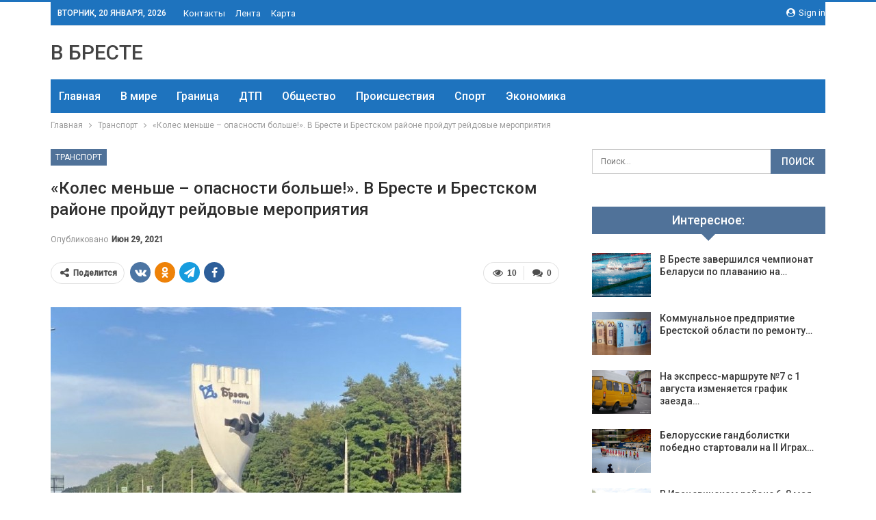

--- FILE ---
content_type: text/html; charset=UTF-8
request_url: https://vbreste.by/transport/koles-menshe-opasnosti-bolshe-v-breste-i-brestskom-rajone-projdut-rejdovye-meropriyatiya.html
body_size: 28561
content:
	<!DOCTYPE html>
		<!--[if IE 8]>
	<html class="ie ie8" dir="ltr" lang="ru-RU" prefix="og: https://ogp.me/ns#"> <![endif]-->
	<!--[if IE 9]>
	<html class="ie ie9" dir="ltr" lang="ru-RU" prefix="og: https://ogp.me/ns#"> <![endif]-->
	<!--[if gt IE 9]><!-->
<html dir="ltr" lang="ru-RU" prefix="og: https://ogp.me/ns#"> <!--<![endif]-->
	<head>
				<meta charset="UTF-8">
		<meta http-equiv="X-UA-Compatible" content="IE=edge">
		<meta name="viewport" content="width=device-width, initial-scale=1.0">
		<link rel="pingback" href="https://vbreste.by/xmlrpc.php"/>

		<title>«Колес меньше – опасности больше!». В Бресте и Брестском районе пройдут рейдовые мероприятия | Новости Бреста и области</title>

		<!-- All in One SEO 4.9.2 - aioseo.com -->
	<meta name="description" content="Ежегодно с наступлением летнего периода возрастает количество дорожно-транспортных происшествий с участием водителей-мотоциклов, мопедов и других двухколесных транспортных средств. Основными причинами совершения ДТП с участием указанной категории участников дорожного движения являются: несоблюдение скоростных режимов, отсутствие права управления транспортным средством, нарушение правил обгона и проезда перекрестков. В целях предупреждения дорожно-транспортного травматизма среди мотоциклистов, привитие навыков соблюдения Правил" />
	<meta name="robots" content="max-snippet:-1, max-image-preview:large, max-video-preview:-1" />
	<meta name="author" content="admin"/>
	<meta name="keywords" content="#брест,#гаи,#мото" />
	<link rel="canonical" href="https://vbreste.by/transport/koles-menshe-opasnosti-bolshe-v-breste-i-brestskom-rajone-projdut-rejdovye-meropriyatiya.html" />
	<meta name="generator" content="All in One SEO (AIOSEO) 4.9.2" />
		<meta property="og:locale" content="ru_RU" />
		<meta property="og:site_name" content="Новости Бреста и области | Брест онлайн" />
		<meta property="og:type" content="article" />
		<meta property="og:title" content="«Колес меньше – опасности больше!». В Бресте и Брестском районе пройдут рейдовые мероприятия | Новости Бреста и области" />
		<meta property="og:description" content="Ежегодно с наступлением летнего периода возрастает количество дорожно-транспортных происшествий с участием водителей-мотоциклов, мопедов и других двухколесных транспортных средств. Основными причинами совершения ДТП с участием указанной категории участников дорожного движения являются: несоблюдение скоростных режимов, отсутствие права управления транспортным средством, нарушение правил обгона и проезда перекрестков. В целях предупреждения дорожно-транспортного травматизма среди мотоциклистов, привитие навыков соблюдения Правил" />
		<meta property="og:url" content="https://vbreste.by/transport/koles-menshe-opasnosti-bolshe-v-breste-i-brestskom-rajone-projdut-rejdovye-meropriyatiya.html" />
		<meta property="article:published_time" content="2021-06-29T01:26:06+00:00" />
		<meta property="article:modified_time" content="2021-06-29T01:26:06+00:00" />
		<meta name="twitter:card" content="summary" />
		<meta name="twitter:title" content="«Колес меньше – опасности больше!». В Бресте и Брестском районе пройдут рейдовые мероприятия | Новости Бреста и области" />
		<meta name="twitter:description" content="Ежегодно с наступлением летнего периода возрастает количество дорожно-транспортных происшествий с участием водителей-мотоциклов, мопедов и других двухколесных транспортных средств. Основными причинами совершения ДТП с участием указанной категории участников дорожного движения являются: несоблюдение скоростных режимов, отсутствие права управления транспортным средством, нарушение правил обгона и проезда перекрестков. В целях предупреждения дорожно-транспортного травматизма среди мотоциклистов, привитие навыков соблюдения Правил" />
		<script type="application/ld+json" class="aioseo-schema">
			{"@context":"https:\/\/schema.org","@graph":[{"@type":"Article","@id":"https:\/\/vbreste.by\/transport\/koles-menshe-opasnosti-bolshe-v-breste-i-brestskom-rajone-projdut-rejdovye-meropriyatiya.html#article","name":"\u00ab\u041a\u043e\u043b\u0435\u0441 \u043c\u0435\u043d\u044c\u0448\u0435 \u2013 \u043e\u043f\u0430\u0441\u043d\u043e\u0441\u0442\u0438 \u0431\u043e\u043b\u044c\u0448\u0435!\u00bb. \u0412 \u0411\u0440\u0435\u0441\u0442\u0435 \u0438 \u0411\u0440\u0435\u0441\u0442\u0441\u043a\u043e\u043c \u0440\u0430\u0439\u043e\u043d\u0435 \u043f\u0440\u043e\u0439\u0434\u0443\u0442 \u0440\u0435\u0439\u0434\u043e\u0432\u044b\u0435 \u043c\u0435\u0440\u043e\u043f\u0440\u0438\u044f\u0442\u0438\u044f | \u041d\u043e\u0432\u043e\u0441\u0442\u0438 \u0411\u0440\u0435\u0441\u0442\u0430 \u0438 \u043e\u0431\u043b\u0430\u0441\u0442\u0438","headline":"\u00ab\u041a\u043e\u043b\u0435\u0441 \u043c\u0435\u043d\u044c\u0448\u0435 \u2013 \u043e\u043f\u0430\u0441\u043d\u043e\u0441\u0442\u0438 \u0431\u043e\u043b\u044c\u0448\u0435!\u00bb. \u0412 \u0411\u0440\u0435\u0441\u0442\u0435 \u0438 \u0411\u0440\u0435\u0441\u0442\u0441\u043a\u043e\u043c \u0440\u0430\u0439\u043e\u043d\u0435 \u043f\u0440\u043e\u0439\u0434\u0443\u0442 \u0440\u0435\u0439\u0434\u043e\u0432\u044b\u0435 \u043c\u0435\u0440\u043e\u043f\u0440\u0438\u044f\u0442\u0438\u044f","author":{"@id":"https:\/\/vbreste.by\/author\/admin#author"},"publisher":{"@id":"https:\/\/vbreste.by\/#organization"},"image":{"@type":"ImageObject","url":"https:\/\/vbreste.by\/wp-content\/uploads\/2021\/06\/8fc2391d503f1f13bd81addc2f6e3c3d.jpg","width":600,"height":433},"datePublished":"2021-06-29T04:26:05+03:00","dateModified":"2021-06-29T04:26:05+03:00","inLanguage":"ru-RU","mainEntityOfPage":{"@id":"https:\/\/vbreste.by\/transport\/koles-menshe-opasnosti-bolshe-v-breste-i-brestskom-rajone-projdut-rejdovye-meropriyatiya.html#webpage"},"isPartOf":{"@id":"https:\/\/vbreste.by\/transport\/koles-menshe-opasnosti-bolshe-v-breste-i-brestskom-rajone-projdut-rejdovye-meropriyatiya.html#webpage"},"articleSection":"\u0422\u0440\u0430\u043d\u0441\u043f\u043e\u0440\u0442, #\u0431\u0440\u0435\u0441\u0442, #\u0433\u0430\u0438, #\u043c\u043e\u0442\u043e"},{"@type":"BreadcrumbList","@id":"https:\/\/vbreste.by\/transport\/koles-menshe-opasnosti-bolshe-v-breste-i-brestskom-rajone-projdut-rejdovye-meropriyatiya.html#breadcrumblist","itemListElement":[{"@type":"ListItem","@id":"https:\/\/vbreste.by#listItem","position":1,"name":"\u0413\u043b\u0430\u0432\u043d\u0430\u044f","item":"https:\/\/vbreste.by","nextItem":{"@type":"ListItem","@id":"https:\/\/vbreste.by\/category\/transport#listItem","name":"\u0422\u0440\u0430\u043d\u0441\u043f\u043e\u0440\u0442"}},{"@type":"ListItem","@id":"https:\/\/vbreste.by\/category\/transport#listItem","position":2,"name":"\u0422\u0440\u0430\u043d\u0441\u043f\u043e\u0440\u0442","item":"https:\/\/vbreste.by\/category\/transport","nextItem":{"@type":"ListItem","@id":"https:\/\/vbreste.by\/transport\/koles-menshe-opasnosti-bolshe-v-breste-i-brestskom-rajone-projdut-rejdovye-meropriyatiya.html#listItem","name":"\u00ab\u041a\u043e\u043b\u0435\u0441 \u043c\u0435\u043d\u044c\u0448\u0435 \u2013 \u043e\u043f\u0430\u0441\u043d\u043e\u0441\u0442\u0438 \u0431\u043e\u043b\u044c\u0448\u0435!\u00bb. \u0412 \u0411\u0440\u0435\u0441\u0442\u0435 \u0438 \u0411\u0440\u0435\u0441\u0442\u0441\u043a\u043e\u043c \u0440\u0430\u0439\u043e\u043d\u0435 \u043f\u0440\u043e\u0439\u0434\u0443\u0442 \u0440\u0435\u0439\u0434\u043e\u0432\u044b\u0435 \u043c\u0435\u0440\u043e\u043f\u0440\u0438\u044f\u0442\u0438\u044f"},"previousItem":{"@type":"ListItem","@id":"https:\/\/vbreste.by#listItem","name":"\u0413\u043b\u0430\u0432\u043d\u0430\u044f"}},{"@type":"ListItem","@id":"https:\/\/vbreste.by\/transport\/koles-menshe-opasnosti-bolshe-v-breste-i-brestskom-rajone-projdut-rejdovye-meropriyatiya.html#listItem","position":3,"name":"\u00ab\u041a\u043e\u043b\u0435\u0441 \u043c\u0435\u043d\u044c\u0448\u0435 \u2013 \u043e\u043f\u0430\u0441\u043d\u043e\u0441\u0442\u0438 \u0431\u043e\u043b\u044c\u0448\u0435!\u00bb. \u0412 \u0411\u0440\u0435\u0441\u0442\u0435 \u0438 \u0411\u0440\u0435\u0441\u0442\u0441\u043a\u043e\u043c \u0440\u0430\u0439\u043e\u043d\u0435 \u043f\u0440\u043e\u0439\u0434\u0443\u0442 \u0440\u0435\u0439\u0434\u043e\u0432\u044b\u0435 \u043c\u0435\u0440\u043e\u043f\u0440\u0438\u044f\u0442\u0438\u044f","previousItem":{"@type":"ListItem","@id":"https:\/\/vbreste.by\/category\/transport#listItem","name":"\u0422\u0440\u0430\u043d\u0441\u043f\u043e\u0440\u0442"}}]},{"@type":"Organization","@id":"https:\/\/vbreste.by\/#organization","name":"\u041d\u043e\u0432\u043e\u0441\u0442\u0438 \u0411\u0440\u0435\u0441\u0442\u0430 \u0438 \u043e\u0431\u043b\u0430\u0441\u0442\u0438","description":"\u0411\u0440\u0435\u0441\u0442 \u043e\u043d\u043b\u0430\u0439\u043d","url":"https:\/\/vbreste.by\/"},{"@type":"Person","@id":"https:\/\/vbreste.by\/author\/admin#author","url":"https:\/\/vbreste.by\/author\/admin","name":"admin","image":{"@type":"ImageObject","@id":"https:\/\/vbreste.by\/transport\/koles-menshe-opasnosti-bolshe-v-breste-i-brestskom-rajone-projdut-rejdovye-meropriyatiya.html#authorImage","url":"https:\/\/secure.gravatar.com\/avatar\/312cdcf38b28165683a140e612e3f9539f86d26244a3dfc71ba6b2cdead2a3eb?s=96&d=mm&r=g","width":96,"height":96,"caption":"admin"}},{"@type":"WebPage","@id":"https:\/\/vbreste.by\/transport\/koles-menshe-opasnosti-bolshe-v-breste-i-brestskom-rajone-projdut-rejdovye-meropriyatiya.html#webpage","url":"https:\/\/vbreste.by\/transport\/koles-menshe-opasnosti-bolshe-v-breste-i-brestskom-rajone-projdut-rejdovye-meropriyatiya.html","name":"\u00ab\u041a\u043e\u043b\u0435\u0441 \u043c\u0435\u043d\u044c\u0448\u0435 \u2013 \u043e\u043f\u0430\u0441\u043d\u043e\u0441\u0442\u0438 \u0431\u043e\u043b\u044c\u0448\u0435!\u00bb. \u0412 \u0411\u0440\u0435\u0441\u0442\u0435 \u0438 \u0411\u0440\u0435\u0441\u0442\u0441\u043a\u043e\u043c \u0440\u0430\u0439\u043e\u043d\u0435 \u043f\u0440\u043e\u0439\u0434\u0443\u0442 \u0440\u0435\u0439\u0434\u043e\u0432\u044b\u0435 \u043c\u0435\u0440\u043e\u043f\u0440\u0438\u044f\u0442\u0438\u044f | \u041d\u043e\u0432\u043e\u0441\u0442\u0438 \u0411\u0440\u0435\u0441\u0442\u0430 \u0438 \u043e\u0431\u043b\u0430\u0441\u0442\u0438","description":"\u0415\u0436\u0435\u0433\u043e\u0434\u043d\u043e \u0441 \u043d\u0430\u0441\u0442\u0443\u043f\u043b\u0435\u043d\u0438\u0435\u043c \u043b\u0435\u0442\u043d\u0435\u0433\u043e \u043f\u0435\u0440\u0438\u043e\u0434\u0430 \u0432\u043e\u0437\u0440\u0430\u0441\u0442\u0430\u0435\u0442 \u043a\u043e\u043b\u0438\u0447\u0435\u0441\u0442\u0432\u043e \u0434\u043e\u0440\u043e\u0436\u043d\u043e-\u0442\u0440\u0430\u043d\u0441\u043f\u043e\u0440\u0442\u043d\u044b\u0445 \u043f\u0440\u043e\u0438\u0441\u0448\u0435\u0441\u0442\u0432\u0438\u0439 \u0441 \u0443\u0447\u0430\u0441\u0442\u0438\u0435\u043c \u0432\u043e\u0434\u0438\u0442\u0435\u043b\u0435\u0439-\u043c\u043e\u0442\u043e\u0446\u0438\u043a\u043b\u043e\u0432, \u043c\u043e\u043f\u0435\u0434\u043e\u0432 \u0438 \u0434\u0440\u0443\u0433\u0438\u0445 \u0434\u0432\u0443\u0445\u043a\u043e\u043b\u0435\u0441\u043d\u044b\u0445 \u0442\u0440\u0430\u043d\u0441\u043f\u043e\u0440\u0442\u043d\u044b\u0445 \u0441\u0440\u0435\u0434\u0441\u0442\u0432. \u041e\u0441\u043d\u043e\u0432\u043d\u044b\u043c\u0438 \u043f\u0440\u0438\u0447\u0438\u043d\u0430\u043c\u0438 \u0441\u043e\u0432\u0435\u0440\u0448\u0435\u043d\u0438\u044f \u0414\u0422\u041f \u0441 \u0443\u0447\u0430\u0441\u0442\u0438\u0435\u043c \u0443\u043a\u0430\u0437\u0430\u043d\u043d\u043e\u0439 \u043a\u0430\u0442\u0435\u0433\u043e\u0440\u0438\u0438 \u0443\u0447\u0430\u0441\u0442\u043d\u0438\u043a\u043e\u0432 \u0434\u043e\u0440\u043e\u0436\u043d\u043e\u0433\u043e \u0434\u0432\u0438\u0436\u0435\u043d\u0438\u044f \u044f\u0432\u043b\u044f\u044e\u0442\u0441\u044f: \u043d\u0435\u0441\u043e\u0431\u043b\u044e\u0434\u0435\u043d\u0438\u0435 \u0441\u043a\u043e\u0440\u043e\u0441\u0442\u043d\u044b\u0445 \u0440\u0435\u0436\u0438\u043c\u043e\u0432, \u043e\u0442\u0441\u0443\u0442\u0441\u0442\u0432\u0438\u0435 \u043f\u0440\u0430\u0432\u0430 \u0443\u043f\u0440\u0430\u0432\u043b\u0435\u043d\u0438\u044f \u0442\u0440\u0430\u043d\u0441\u043f\u043e\u0440\u0442\u043d\u044b\u043c \u0441\u0440\u0435\u0434\u0441\u0442\u0432\u043e\u043c, \u043d\u0430\u0440\u0443\u0448\u0435\u043d\u0438\u0435 \u043f\u0440\u0430\u0432\u0438\u043b \u043e\u0431\u0433\u043e\u043d\u0430 \u0438 \u043f\u0440\u043e\u0435\u0437\u0434\u0430 \u043f\u0435\u0440\u0435\u043a\u0440\u0435\u0441\u0442\u043a\u043e\u0432. \u0412 \u0446\u0435\u043b\u044f\u0445 \u043f\u0440\u0435\u0434\u0443\u043f\u0440\u0435\u0436\u0434\u0435\u043d\u0438\u044f \u0434\u043e\u0440\u043e\u0436\u043d\u043e-\u0442\u0440\u0430\u043d\u0441\u043f\u043e\u0440\u0442\u043d\u043e\u0433\u043e \u0442\u0440\u0430\u0432\u043c\u0430\u0442\u0438\u0437\u043c\u0430 \u0441\u0440\u0435\u0434\u0438 \u043c\u043e\u0442\u043e\u0446\u0438\u043a\u043b\u0438\u0441\u0442\u043e\u0432, \u043f\u0440\u0438\u0432\u0438\u0442\u0438\u0435 \u043d\u0430\u0432\u044b\u043a\u043e\u0432 \u0441\u043e\u0431\u043b\u044e\u0434\u0435\u043d\u0438\u044f \u041f\u0440\u0430\u0432\u0438\u043b","inLanguage":"ru-RU","isPartOf":{"@id":"https:\/\/vbreste.by\/#website"},"breadcrumb":{"@id":"https:\/\/vbreste.by\/transport\/koles-menshe-opasnosti-bolshe-v-breste-i-brestskom-rajone-projdut-rejdovye-meropriyatiya.html#breadcrumblist"},"author":{"@id":"https:\/\/vbreste.by\/author\/admin#author"},"creator":{"@id":"https:\/\/vbreste.by\/author\/admin#author"},"image":{"@type":"ImageObject","url":"https:\/\/vbreste.by\/wp-content\/uploads\/2021\/06\/8fc2391d503f1f13bd81addc2f6e3c3d.jpg","@id":"https:\/\/vbreste.by\/transport\/koles-menshe-opasnosti-bolshe-v-breste-i-brestskom-rajone-projdut-rejdovye-meropriyatiya.html\/#mainImage","width":600,"height":433},"primaryImageOfPage":{"@id":"https:\/\/vbreste.by\/transport\/koles-menshe-opasnosti-bolshe-v-breste-i-brestskom-rajone-projdut-rejdovye-meropriyatiya.html#mainImage"},"datePublished":"2021-06-29T04:26:05+03:00","dateModified":"2021-06-29T04:26:05+03:00"},{"@type":"WebSite","@id":"https:\/\/vbreste.by\/#website","url":"https:\/\/vbreste.by\/","name":"\u041d\u043e\u0432\u043e\u0441\u0442\u0438 \u0411\u0440\u0435\u0441\u0442\u0430 \u0438 \u043e\u0431\u043b\u0430\u0441\u0442\u0438","description":"\u0411\u0440\u0435\u0441\u0442 \u043e\u043d\u043b\u0430\u0439\u043d","inLanguage":"ru-RU","publisher":{"@id":"https:\/\/vbreste.by\/#organization"}}]}
		</script>
		<!-- All in One SEO -->


<!-- Better Open Graph, Schema.org & Twitter Integration -->
<meta property="og:locale" content="ru_ru"/>
<meta property="og:site_name" content="Новости Бреста и области"/>
<meta property="og:url" content="https://vbreste.by/transport/koles-menshe-opasnosti-bolshe-v-breste-i-brestskom-rajone-projdut-rejdovye-meropriyatiya.html"/>
<meta property="og:title" content="«Колес меньше – опасности больше!». В Бресте и Брестском районе пройдут рейдовые мероприятия"/>
<meta property="og:image" content="https://vbreste.by/wp-content/uploads/2021/06/8fc2391d503f1f13bd81addc2f6e3c3d.jpg"/>
<meta property="article:section" content="Транспорт"/>
<meta property="article:tag" content="#мото"/>
<meta property="og:description" content="Ежегодно с наступлением летнего периода возрастает количество дорожно-транспортных происшествий с участием водителей-мотоциклов, мопедов и других двухколесных транспортных средств. Основными причинами совершения ДТП с участием указанной категории уча"/>
<meta property="og:type" content="article"/>
<meta name="twitter:card" content="summary"/>
<meta name="twitter:url" content="https://vbreste.by/transport/koles-menshe-opasnosti-bolshe-v-breste-i-brestskom-rajone-projdut-rejdovye-meropriyatiya.html"/>
<meta name="twitter:title" content="«Колес меньше – опасности больше!». В Бресте и Брестском районе пройдут рейдовые мероприятия"/>
<meta name="twitter:description" content="Ежегодно с наступлением летнего периода возрастает количество дорожно-транспортных происшествий с участием водителей-мотоциклов, мопедов и других двухколесных транспортных средств. Основными причинами совершения ДТП с участием указанной категории уча"/>
<meta name="twitter:image" content="https://vbreste.by/wp-content/uploads/2021/06/8fc2391d503f1f13bd81addc2f6e3c3d.jpg"/>
<!-- / Better Open Graph, Schema.org & Twitter Integration. -->
<link rel='dns-prefetch' href='//fonts.googleapis.com' />
<link rel='dns-prefetch' href='//www.googletagmanager.com' />
<link rel="alternate" type="application/rss+xml" title="Новости Бреста и области &raquo; Лента" href="https://vbreste.by/feed" />
<link rel="alternate" type="application/rss+xml" title="Новости Бреста и области &raquo; Лента комментариев" href="https://vbreste.by/comments/feed" />
<link rel="alternate" type="application/rss+xml" title="Новости Бреста и области &raquo; Лента комментариев к &laquo;«Колес меньше – опасности больше!». В Бресте и Брестском районе пройдут рейдовые мероприятия&raquo;" href="https://vbreste.by/transport/koles-menshe-opasnosti-bolshe-v-breste-i-brestskom-rajone-projdut-rejdovye-meropriyatiya.html/feed" />
<link rel="alternate" title="oEmbed (JSON)" type="application/json+oembed" href="https://vbreste.by/wp-json/oembed/1.0/embed?url=https%3A%2F%2Fvbreste.by%2Ftransport%2Fkoles-menshe-opasnosti-bolshe-v-breste-i-brestskom-rajone-projdut-rejdovye-meropriyatiya.html" />
<link rel="alternate" title="oEmbed (XML)" type="text/xml+oembed" href="https://vbreste.by/wp-json/oembed/1.0/embed?url=https%3A%2F%2Fvbreste.by%2Ftransport%2Fkoles-menshe-opasnosti-bolshe-v-breste-i-brestskom-rajone-projdut-rejdovye-meropriyatiya.html&#038;format=xml" />
<style id='wp-img-auto-sizes-contain-inline-css' type='text/css'>
img:is([sizes=auto i],[sizes^="auto," i]){contain-intrinsic-size:3000px 1500px}
/*# sourceURL=wp-img-auto-sizes-contain-inline-css */
</style>
<style id='wp-emoji-styles-inline-css' type='text/css'>

	img.wp-smiley, img.emoji {
		display: inline !important;
		border: none !important;
		box-shadow: none !important;
		height: 1em !important;
		width: 1em !important;
		margin: 0 0.07em !important;
		vertical-align: -0.1em !important;
		background: none !important;
		padding: 0 !important;
	}
/*# sourceURL=wp-emoji-styles-inline-css */
</style>
<style id='wp-block-library-inline-css' type='text/css'>
:root{--wp-block-synced-color:#7a00df;--wp-block-synced-color--rgb:122,0,223;--wp-bound-block-color:var(--wp-block-synced-color);--wp-editor-canvas-background:#ddd;--wp-admin-theme-color:#007cba;--wp-admin-theme-color--rgb:0,124,186;--wp-admin-theme-color-darker-10:#006ba1;--wp-admin-theme-color-darker-10--rgb:0,107,160.5;--wp-admin-theme-color-darker-20:#005a87;--wp-admin-theme-color-darker-20--rgb:0,90,135;--wp-admin-border-width-focus:2px}@media (min-resolution:192dpi){:root{--wp-admin-border-width-focus:1.5px}}.wp-element-button{cursor:pointer}:root .has-very-light-gray-background-color{background-color:#eee}:root .has-very-dark-gray-background-color{background-color:#313131}:root .has-very-light-gray-color{color:#eee}:root .has-very-dark-gray-color{color:#313131}:root .has-vivid-green-cyan-to-vivid-cyan-blue-gradient-background{background:linear-gradient(135deg,#00d084,#0693e3)}:root .has-purple-crush-gradient-background{background:linear-gradient(135deg,#34e2e4,#4721fb 50%,#ab1dfe)}:root .has-hazy-dawn-gradient-background{background:linear-gradient(135deg,#faaca8,#dad0ec)}:root .has-subdued-olive-gradient-background{background:linear-gradient(135deg,#fafae1,#67a671)}:root .has-atomic-cream-gradient-background{background:linear-gradient(135deg,#fdd79a,#004a59)}:root .has-nightshade-gradient-background{background:linear-gradient(135deg,#330968,#31cdcf)}:root .has-midnight-gradient-background{background:linear-gradient(135deg,#020381,#2874fc)}:root{--wp--preset--font-size--normal:16px;--wp--preset--font-size--huge:42px}.has-regular-font-size{font-size:1em}.has-larger-font-size{font-size:2.625em}.has-normal-font-size{font-size:var(--wp--preset--font-size--normal)}.has-huge-font-size{font-size:var(--wp--preset--font-size--huge)}.has-text-align-center{text-align:center}.has-text-align-left{text-align:left}.has-text-align-right{text-align:right}.has-fit-text{white-space:nowrap!important}#end-resizable-editor-section{display:none}.aligncenter{clear:both}.items-justified-left{justify-content:flex-start}.items-justified-center{justify-content:center}.items-justified-right{justify-content:flex-end}.items-justified-space-between{justify-content:space-between}.screen-reader-text{border:0;clip-path:inset(50%);height:1px;margin:-1px;overflow:hidden;padding:0;position:absolute;width:1px;word-wrap:normal!important}.screen-reader-text:focus{background-color:#ddd;clip-path:none;color:#444;display:block;font-size:1em;height:auto;left:5px;line-height:normal;padding:15px 23px 14px;text-decoration:none;top:5px;width:auto;z-index:100000}html :where(.has-border-color){border-style:solid}html :where([style*=border-top-color]){border-top-style:solid}html :where([style*=border-right-color]){border-right-style:solid}html :where([style*=border-bottom-color]){border-bottom-style:solid}html :where([style*=border-left-color]){border-left-style:solid}html :where([style*=border-width]){border-style:solid}html :where([style*=border-top-width]){border-top-style:solid}html :where([style*=border-right-width]){border-right-style:solid}html :where([style*=border-bottom-width]){border-bottom-style:solid}html :where([style*=border-left-width]){border-left-style:solid}html :where(img[class*=wp-image-]){height:auto;max-width:100%}:where(figure){margin:0 0 1em}html :where(.is-position-sticky){--wp-admin--admin-bar--position-offset:var(--wp-admin--admin-bar--height,0px)}@media screen and (max-width:600px){html :where(.is-position-sticky){--wp-admin--admin-bar--position-offset:0px}}

/*# sourceURL=wp-block-library-inline-css */
</style><style id='wp-block-paragraph-inline-css' type='text/css'>
.is-small-text{font-size:.875em}.is-regular-text{font-size:1em}.is-large-text{font-size:2.25em}.is-larger-text{font-size:3em}.has-drop-cap:not(:focus):first-letter{float:left;font-size:8.4em;font-style:normal;font-weight:100;line-height:.68;margin:.05em .1em 0 0;text-transform:uppercase}body.rtl .has-drop-cap:not(:focus):first-letter{float:none;margin-left:.1em}p.has-drop-cap.has-background{overflow:hidden}:root :where(p.has-background){padding:1.25em 2.375em}:where(p.has-text-color:not(.has-link-color)) a{color:inherit}p.has-text-align-left[style*="writing-mode:vertical-lr"],p.has-text-align-right[style*="writing-mode:vertical-rl"]{rotate:180deg}
/*# sourceURL=https://vbreste.by/wp-includes/blocks/paragraph/style.min.css */
</style>
<style id='global-styles-inline-css' type='text/css'>
:root{--wp--preset--aspect-ratio--square: 1;--wp--preset--aspect-ratio--4-3: 4/3;--wp--preset--aspect-ratio--3-4: 3/4;--wp--preset--aspect-ratio--3-2: 3/2;--wp--preset--aspect-ratio--2-3: 2/3;--wp--preset--aspect-ratio--16-9: 16/9;--wp--preset--aspect-ratio--9-16: 9/16;--wp--preset--color--black: #000000;--wp--preset--color--cyan-bluish-gray: #abb8c3;--wp--preset--color--white: #ffffff;--wp--preset--color--pale-pink: #f78da7;--wp--preset--color--vivid-red: #cf2e2e;--wp--preset--color--luminous-vivid-orange: #ff6900;--wp--preset--color--luminous-vivid-amber: #fcb900;--wp--preset--color--light-green-cyan: #7bdcb5;--wp--preset--color--vivid-green-cyan: #00d084;--wp--preset--color--pale-cyan-blue: #8ed1fc;--wp--preset--color--vivid-cyan-blue: #0693e3;--wp--preset--color--vivid-purple: #9b51e0;--wp--preset--gradient--vivid-cyan-blue-to-vivid-purple: linear-gradient(135deg,rgb(6,147,227) 0%,rgb(155,81,224) 100%);--wp--preset--gradient--light-green-cyan-to-vivid-green-cyan: linear-gradient(135deg,rgb(122,220,180) 0%,rgb(0,208,130) 100%);--wp--preset--gradient--luminous-vivid-amber-to-luminous-vivid-orange: linear-gradient(135deg,rgb(252,185,0) 0%,rgb(255,105,0) 100%);--wp--preset--gradient--luminous-vivid-orange-to-vivid-red: linear-gradient(135deg,rgb(255,105,0) 0%,rgb(207,46,46) 100%);--wp--preset--gradient--very-light-gray-to-cyan-bluish-gray: linear-gradient(135deg,rgb(238,238,238) 0%,rgb(169,184,195) 100%);--wp--preset--gradient--cool-to-warm-spectrum: linear-gradient(135deg,rgb(74,234,220) 0%,rgb(151,120,209) 20%,rgb(207,42,186) 40%,rgb(238,44,130) 60%,rgb(251,105,98) 80%,rgb(254,248,76) 100%);--wp--preset--gradient--blush-light-purple: linear-gradient(135deg,rgb(255,206,236) 0%,rgb(152,150,240) 100%);--wp--preset--gradient--blush-bordeaux: linear-gradient(135deg,rgb(254,205,165) 0%,rgb(254,45,45) 50%,rgb(107,0,62) 100%);--wp--preset--gradient--luminous-dusk: linear-gradient(135deg,rgb(255,203,112) 0%,rgb(199,81,192) 50%,rgb(65,88,208) 100%);--wp--preset--gradient--pale-ocean: linear-gradient(135deg,rgb(255,245,203) 0%,rgb(182,227,212) 50%,rgb(51,167,181) 100%);--wp--preset--gradient--electric-grass: linear-gradient(135deg,rgb(202,248,128) 0%,rgb(113,206,126) 100%);--wp--preset--gradient--midnight: linear-gradient(135deg,rgb(2,3,129) 0%,rgb(40,116,252) 100%);--wp--preset--font-size--small: 13px;--wp--preset--font-size--medium: 20px;--wp--preset--font-size--large: 36px;--wp--preset--font-size--x-large: 42px;--wp--preset--spacing--20: 0.44rem;--wp--preset--spacing--30: 0.67rem;--wp--preset--spacing--40: 1rem;--wp--preset--spacing--50: 1.5rem;--wp--preset--spacing--60: 2.25rem;--wp--preset--spacing--70: 3.38rem;--wp--preset--spacing--80: 5.06rem;--wp--preset--shadow--natural: 6px 6px 9px rgba(0, 0, 0, 0.2);--wp--preset--shadow--deep: 12px 12px 50px rgba(0, 0, 0, 0.4);--wp--preset--shadow--sharp: 6px 6px 0px rgba(0, 0, 0, 0.2);--wp--preset--shadow--outlined: 6px 6px 0px -3px rgb(255, 255, 255), 6px 6px rgb(0, 0, 0);--wp--preset--shadow--crisp: 6px 6px 0px rgb(0, 0, 0);}:where(.is-layout-flex){gap: 0.5em;}:where(.is-layout-grid){gap: 0.5em;}body .is-layout-flex{display: flex;}.is-layout-flex{flex-wrap: wrap;align-items: center;}.is-layout-flex > :is(*, div){margin: 0;}body .is-layout-grid{display: grid;}.is-layout-grid > :is(*, div){margin: 0;}:where(.wp-block-columns.is-layout-flex){gap: 2em;}:where(.wp-block-columns.is-layout-grid){gap: 2em;}:where(.wp-block-post-template.is-layout-flex){gap: 1.25em;}:where(.wp-block-post-template.is-layout-grid){gap: 1.25em;}.has-black-color{color: var(--wp--preset--color--black) !important;}.has-cyan-bluish-gray-color{color: var(--wp--preset--color--cyan-bluish-gray) !important;}.has-white-color{color: var(--wp--preset--color--white) !important;}.has-pale-pink-color{color: var(--wp--preset--color--pale-pink) !important;}.has-vivid-red-color{color: var(--wp--preset--color--vivid-red) !important;}.has-luminous-vivid-orange-color{color: var(--wp--preset--color--luminous-vivid-orange) !important;}.has-luminous-vivid-amber-color{color: var(--wp--preset--color--luminous-vivid-amber) !important;}.has-light-green-cyan-color{color: var(--wp--preset--color--light-green-cyan) !important;}.has-vivid-green-cyan-color{color: var(--wp--preset--color--vivid-green-cyan) !important;}.has-pale-cyan-blue-color{color: var(--wp--preset--color--pale-cyan-blue) !important;}.has-vivid-cyan-blue-color{color: var(--wp--preset--color--vivid-cyan-blue) !important;}.has-vivid-purple-color{color: var(--wp--preset--color--vivid-purple) !important;}.has-black-background-color{background-color: var(--wp--preset--color--black) !important;}.has-cyan-bluish-gray-background-color{background-color: var(--wp--preset--color--cyan-bluish-gray) !important;}.has-white-background-color{background-color: var(--wp--preset--color--white) !important;}.has-pale-pink-background-color{background-color: var(--wp--preset--color--pale-pink) !important;}.has-vivid-red-background-color{background-color: var(--wp--preset--color--vivid-red) !important;}.has-luminous-vivid-orange-background-color{background-color: var(--wp--preset--color--luminous-vivid-orange) !important;}.has-luminous-vivid-amber-background-color{background-color: var(--wp--preset--color--luminous-vivid-amber) !important;}.has-light-green-cyan-background-color{background-color: var(--wp--preset--color--light-green-cyan) !important;}.has-vivid-green-cyan-background-color{background-color: var(--wp--preset--color--vivid-green-cyan) !important;}.has-pale-cyan-blue-background-color{background-color: var(--wp--preset--color--pale-cyan-blue) !important;}.has-vivid-cyan-blue-background-color{background-color: var(--wp--preset--color--vivid-cyan-blue) !important;}.has-vivid-purple-background-color{background-color: var(--wp--preset--color--vivid-purple) !important;}.has-black-border-color{border-color: var(--wp--preset--color--black) !important;}.has-cyan-bluish-gray-border-color{border-color: var(--wp--preset--color--cyan-bluish-gray) !important;}.has-white-border-color{border-color: var(--wp--preset--color--white) !important;}.has-pale-pink-border-color{border-color: var(--wp--preset--color--pale-pink) !important;}.has-vivid-red-border-color{border-color: var(--wp--preset--color--vivid-red) !important;}.has-luminous-vivid-orange-border-color{border-color: var(--wp--preset--color--luminous-vivid-orange) !important;}.has-luminous-vivid-amber-border-color{border-color: var(--wp--preset--color--luminous-vivid-amber) !important;}.has-light-green-cyan-border-color{border-color: var(--wp--preset--color--light-green-cyan) !important;}.has-vivid-green-cyan-border-color{border-color: var(--wp--preset--color--vivid-green-cyan) !important;}.has-pale-cyan-blue-border-color{border-color: var(--wp--preset--color--pale-cyan-blue) !important;}.has-vivid-cyan-blue-border-color{border-color: var(--wp--preset--color--vivid-cyan-blue) !important;}.has-vivid-purple-border-color{border-color: var(--wp--preset--color--vivid-purple) !important;}.has-vivid-cyan-blue-to-vivid-purple-gradient-background{background: var(--wp--preset--gradient--vivid-cyan-blue-to-vivid-purple) !important;}.has-light-green-cyan-to-vivid-green-cyan-gradient-background{background: var(--wp--preset--gradient--light-green-cyan-to-vivid-green-cyan) !important;}.has-luminous-vivid-amber-to-luminous-vivid-orange-gradient-background{background: var(--wp--preset--gradient--luminous-vivid-amber-to-luminous-vivid-orange) !important;}.has-luminous-vivid-orange-to-vivid-red-gradient-background{background: var(--wp--preset--gradient--luminous-vivid-orange-to-vivid-red) !important;}.has-very-light-gray-to-cyan-bluish-gray-gradient-background{background: var(--wp--preset--gradient--very-light-gray-to-cyan-bluish-gray) !important;}.has-cool-to-warm-spectrum-gradient-background{background: var(--wp--preset--gradient--cool-to-warm-spectrum) !important;}.has-blush-light-purple-gradient-background{background: var(--wp--preset--gradient--blush-light-purple) !important;}.has-blush-bordeaux-gradient-background{background: var(--wp--preset--gradient--blush-bordeaux) !important;}.has-luminous-dusk-gradient-background{background: var(--wp--preset--gradient--luminous-dusk) !important;}.has-pale-ocean-gradient-background{background: var(--wp--preset--gradient--pale-ocean) !important;}.has-electric-grass-gradient-background{background: var(--wp--preset--gradient--electric-grass) !important;}.has-midnight-gradient-background{background: var(--wp--preset--gradient--midnight) !important;}.has-small-font-size{font-size: var(--wp--preset--font-size--small) !important;}.has-medium-font-size{font-size: var(--wp--preset--font-size--medium) !important;}.has-large-font-size{font-size: var(--wp--preset--font-size--large) !important;}.has-x-large-font-size{font-size: var(--wp--preset--font-size--x-large) !important;}
/*# sourceURL=global-styles-inline-css */
</style>

<style id='classic-theme-styles-inline-css' type='text/css'>
/*! This file is auto-generated */
.wp-block-button__link{color:#fff;background-color:#32373c;border-radius:9999px;box-shadow:none;text-decoration:none;padding:calc(.667em + 2px) calc(1.333em + 2px);font-size:1.125em}.wp-block-file__button{background:#32373c;color:#fff;text-decoration:none}
/*# sourceURL=/wp-includes/css/classic-themes.min.css */
</style>
<link rel='stylesheet' id='contact-form-7-css' href='https://vbreste.by/wp-content/plugins/contact-form-7/includes/css/styles.css?ver=6.1.4' type='text/css' media='all' />
<link rel='stylesheet' id='bf-slick-css' href='https://vbreste.by/wp-content/themes/publisher/includes/libs/better-framework/assets/css/slick.min.css?ver=3.10.22' type='text/css' media='all' />
<link rel='stylesheet' id='pretty-photo-css' href='https://vbreste.by/wp-content/themes/publisher/includes/libs/better-framework/assets/css/pretty-photo.min.css?ver=3.10.22' type='text/css' media='all' />
<link rel='stylesheet' id='bs-icons-css' href='https://vbreste.by/wp-content/themes/publisher/includes/libs/better-framework/assets/css/bs-icons.css?ver=3.10.22' type='text/css' media='all' />
<link rel='stylesheet' id='theme-libs-css' href='https://vbreste.by/wp-content/themes/publisher/css/theme-libs.min.css?ver=7.7.0' type='text/css' media='all' />
<link rel='stylesheet' id='fontawesome-css' href='https://vbreste.by/wp-content/themes/publisher/includes/libs/better-framework/assets/css/font-awesome.min.css?ver=3.10.22' type='text/css' media='all' />
<link rel='stylesheet' id='publisher-css' href='https://vbreste.by/wp-content/themes/publisher/style-7.7.0.min.css?ver=7.7.0' type='text/css' media='all' />
<link rel='stylesheet' id='better-framework-main-fonts-css' href='https://fonts.googleapis.com/css?family=Roboto:400,500,400italic&#038;subset=greek' type='text/css' media='all' />
<script type="text/javascript" src="https://vbreste.by/wp-includes/js/jquery/jquery.min.js?ver=3.7.1" id="jquery-core-js"></script>
<script type="text/javascript" src="https://vbreste.by/wp-includes/js/jquery/jquery-migrate.min.js?ver=3.4.1" id="jquery-migrate-js"></script>
<link rel="https://api.w.org/" href="https://vbreste.by/wp-json/" /><link rel="alternate" title="JSON" type="application/json" href="https://vbreste.by/wp-json/wp/v2/posts/7815" /><link rel="EditURI" type="application/rsd+xml" title="RSD" href="https://vbreste.by/xmlrpc.php?rsd" />
<meta name="generator" content="WordPress 6.9" />
<link rel='shortlink' href='https://vbreste.by/?p=7815' />
			<link rel="amphtml" href="https://vbreste.by/amp/transport/koles-menshe-opasnosti-bolshe-v-breste-i-brestskom-rajone-projdut-rejdovye-meropriyatiya.html"/>
			<meta name="generator" content="Site Kit by Google 1.168.0" /><script type="application/ld+json">{
    "@context": "http:\/\/schema.org\/",
    "@type": "Organization",
    "@id": "#organization",
    "url": "https:\/\/vbreste.by\/",
    "name": "\u041d\u043e\u0432\u043e\u0441\u0442\u0438 \u0411\u0440\u0435\u0441\u0442\u0430 \u0438 \u043e\u0431\u043b\u0430\u0441\u0442\u0438",
    "description": "\u0411\u0440\u0435\u0441\u0442 \u043e\u043d\u043b\u0430\u0439\u043d"
}</script>
<script type="application/ld+json">{
    "@context": "http:\/\/schema.org\/",
    "@type": "WebSite",
    "name": "\u041d\u043e\u0432\u043e\u0441\u0442\u0438 \u0411\u0440\u0435\u0441\u0442\u0430 \u0438 \u043e\u0431\u043b\u0430\u0441\u0442\u0438",
    "alternateName": "\u0411\u0440\u0435\u0441\u0442 \u043e\u043d\u043b\u0430\u0439\u043d",
    "url": "https:\/\/vbreste.by\/"
}</script>
<script type="application/ld+json">{
    "@context": "http:\/\/schema.org\/",
    "@type": "BlogPosting",
    "headline": "\u00ab\u041a\u043e\u043b\u0435\u0441 \u043c\u0435\u043d\u044c\u0448\u0435 \u2013 \u043e\u043f\u0430\u0441\u043d\u043e\u0441\u0442\u0438 \u0431\u043e\u043b\u044c\u0448\u0435!\u00bb. \u0412 \u0411\u0440\u0435\u0441\u0442\u0435 \u0438 \u0411\u0440\u0435\u0441\u0442\u0441\u043a\u043e\u043c \u0440\u0430\u0439\u043e\u043d\u0435 \u043f\u0440\u043e\u0439\u0434\u0443\u0442 \u0440\u0435\u0439\u0434\u043e\u0432\u044b\u0435 \u043c\u0435\u0440\u043e\u043f\u0440\u0438\u044f\u0442\u0438\u044f",
    "description": "\u0415\u0436\u0435\u0433\u043e\u0434\u043d\u043e \u0441 \u043d\u0430\u0441\u0442\u0443\u043f\u043b\u0435\u043d\u0438\u0435\u043c \u043b\u0435\u0442\u043d\u0435\u0433\u043e \u043f\u0435\u0440\u0438\u043e\u0434\u0430 \u0432\u043e\u0437\u0440\u0430\u0441\u0442\u0430\u0435\u0442 \u043a\u043e\u043b\u0438\u0447\u0435\u0441\u0442\u0432\u043e \u0434\u043e\u0440\u043e\u0436\u043d\u043e-\u0442\u0440\u0430\u043d\u0441\u043f\u043e\u0440\u0442\u043d\u044b\u0445 \u043f\u0440\u043e\u0438\u0441\u0448\u0435\u0441\u0442\u0432\u0438\u0439 \u0441 \u0443\u0447\u0430\u0441\u0442\u0438\u0435\u043c \u0432\u043e\u0434\u0438\u0442\u0435\u043b\u0435\u0439-\u043c\u043e\u0442\u043e\u0446\u0438\u043a\u043b\u043e\u0432, \u043c\u043e\u043f\u0435\u0434\u043e\u0432 \u0438 \u0434\u0440\u0443\u0433\u0438\u0445 \u0434\u0432\u0443\u0445\u043a\u043e\u043b\u0435\u0441\u043d\u044b\u0445 \u0442\u0440\u0430\u043d\u0441\u043f\u043e\u0440\u0442\u043d\u044b\u0445 \u0441\u0440\u0435\u0434\u0441\u0442\u0432. \u041e\u0441\u043d\u043e\u0432\u043d\u044b\u043c\u0438 \u043f\u0440\u0438\u0447\u0438\u043d\u0430\u043c\u0438 \u0441\u043e\u0432\u0435\u0440\u0448\u0435\u043d\u0438\u044f \u0414\u0422\u041f \u0441 \u0443\u0447\u0430\u0441\u0442\u0438\u0435\u043c \u0443\u043a\u0430\u0437\u0430\u043d\u043d\u043e\u0439 \u043a\u0430\u0442\u0435\u0433\u043e\u0440\u0438\u0438 \u0443\u0447\u0430",
    "datePublished": "2021-06-29",
    "dateModified": "2021-06-29",
    "author": {
        "@type": "Person",
        "@id": "#person-admin",
        "name": "admin"
    },
    "image": {
        "@type": "ImageObject",
        "url": "https:\/\/vbreste.by\/wp-content\/uploads\/2021\/06\/8fc2391d503f1f13bd81addc2f6e3c3d.jpg",
        "width": 600,
        "height": 433
    },
    "interactionStatistic": [
        {
            "@type": "InteractionCounter",
            "interactionType": "http:\/\/schema.org\/CommentAction",
            "userInteractionCount": "0"
        }
    ],
    "publisher": {
        "@id": "#organization"
    },
    "mainEntityOfPage": "https:\/\/vbreste.by\/transport\/koles-menshe-opasnosti-bolshe-v-breste-i-brestskom-rajone-projdut-rejdovye-meropriyatiya.html"
}</script>
<link rel='stylesheet' id='7.7.0-1755983781' href='https://vbreste.by/wp-content/bs-booster-cache/40e989dbebc4c269be27e40e82fee101.css' type='text/css' media='all' />
<link rel="icon" href="https://vbreste.by/wp-content/uploads/2022/11/cropped-vbreste-32x32.png" sizes="32x32" />
<link rel="icon" href="https://vbreste.by/wp-content/uploads/2022/11/cropped-vbreste-192x192.png" sizes="192x192" />
<link rel="apple-touch-icon" href="https://vbreste.by/wp-content/uploads/2022/11/cropped-vbreste-180x180.png" />
<meta name="msapplication-TileImage" content="https://vbreste.by/wp-content/uploads/2022/11/cropped-vbreste-270x270.png" />
	</head>

<body class="wp-singular post-template-default single single-post postid-7815 single-format-standard wp-theme-publisher bs-theme bs-publisher bs-publisher-clean-magazine active-light-box active-top-line ltr close-rh page-layout-2-col-right full-width active-sticky-sidebar main-menu-sticky-smart single-prim-cat-16 single-cat-16  bs-ll-a" dir="ltr">
		<div class="main-wrap content-main-wrap">
			<header id="header" class="site-header header-style-2 boxed" itemscope="itemscope" itemtype="https://schema.org/WPHeader">

		<section class="topbar topbar-style-1 hidden-xs hidden-xs">
	<div class="content-wrap">
		<div class="container">
			<div class="topbar-inner clearfix">

									<div class="section-links">
													<a class="topbar-sign-in "
							   data-toggle="modal" data-target="#bsLoginModal">
								<i class="fa fa-user-circle"></i> Sign in							</a>

							<div class="modal sign-in-modal fade" id="bsLoginModal" tabindex="-1" role="dialog"
							     style="display: none">
								<div class="modal-dialog" role="document">
									<div class="modal-content">
											<span class="close-modal" data-dismiss="modal" aria-label="Close"><i
														class="fa fa-close"></i></span>
										<div class="modal-body">
											<div id="form_84408_" class="bs-shortcode bs-login-shortcode ">
		<div class="bs-login bs-type-login"  style="display:none">

					<div class="bs-login-panel bs-login-sign-panel bs-current-login-panel">
								<form name="loginform"
				      action="https://vbreste.by/wp-login.php" method="post">

					
					<div class="login-header">
						<span class="login-icon fa fa-user-circle main-color"></span>
						<p>Welcome, Login to your account.</p>
					</div>
					
					<div class="login-field login-username">
						<input type="text" name="log" id="form_84408_user_login" class="input"
						       value="" size="20"
						       placeholder="Username or Email..." required/>
					</div>

					<div class="login-field login-password">
						<input type="password" name="pwd" id="form_84408_user_pass"
						       class="input"
						       value="" size="20" placeholder="Password..."
						       required/>
					</div>

					
					<div class="login-field">
						<a href="https://vbreste.by/wp-login.php?action=lostpassword&redirect_to=https%3A%2F%2Fvbreste.by%2Ftransport%2Fkoles-menshe-opasnosti-bolshe-v-breste-i-brestskom-rajone-projdut-rejdovye-meropriyatiya.html"
						   class="go-reset-panel">Forget password?</a>

													<span class="login-remember">
							<input class="remember-checkbox" name="rememberme" type="checkbox"
							       id="form_84408_rememberme"
							       value="forever"  />
							<label class="remember-label">Remember me</label>
						</span>
											</div>

					
					<div class="login-field login-submit">
						<input type="submit" name="wp-submit"
						       class="button-primary login-btn"
						       value="Log In"/>
						<input type="hidden" name="redirect_to" value="https://vbreste.by/transport/koles-menshe-opasnosti-bolshe-v-breste-i-brestskom-rajone-projdut-rejdovye-meropriyatiya.html"/>
					</div>

									</form>
			</div>

			<div class="bs-login-panel bs-login-reset-panel">

				<span class="go-login-panel"><i
							class="fa fa-angle-left"></i> Sign in</span>

				<div class="bs-login-reset-panel-inner">
					<div class="login-header">
						<span class="login-icon fa fa-support"></span>
						<p>Recover your password.</p>
						<p>A password will be e-mailed to you.</p>
					</div>
										<form name="lostpasswordform" id="form_84408_lostpasswordform"
					      action="https://vbreste.by/wp-login.php?action=lostpassword"
					      method="post">

						<div class="login-field reset-username">
							<input type="text" name="user_login" class="input" value=""
							       placeholder="Username or Email..."
							       required/>
						</div>

						
						<div class="login-field reset-submit">

							<input type="hidden" name="redirect_to" value=""/>
							<input type="submit" name="wp-submit" class="login-btn"
							       value="Send My Password"/>

						</div>
					</form>
				</div>
			</div>
			</div>
	</div>
										</div>
									</div>
								</div>
							</div>
												</div>
				
				<div class="section-menu">
						<div id="menu-top" class="menu top-menu-wrapper" role="navigation" itemscope="itemscope" itemtype="https://schema.org/SiteNavigationElement">
		<nav class="top-menu-container">

			<ul id="top-navigation" class="top-menu menu clearfix bsm-pure">
									<li id="topbar-date" class="menu-item menu-item-date">
					<span
						class="topbar-date">Вторник, 20 января, 2026</span>
					</li>
					<li id="menu-item-34" class="menu-item menu-item-type-post_type menu-item-object-page better-anim-fade menu-item-34"><a href="https://vbreste.by/kontakty">Контакты</a></li>
<li id="menu-item-35" class="menu-item menu-item-type-post_type menu-item-object-page better-anim-fade menu-item-35"><a href="https://vbreste.by/lenta">Лента</a></li>
<li id="menu-item-75" class="menu-item menu-item-type-custom menu-item-object-custom better-anim-fade menu-item-75"><a href="/sitemap.xml">Карта</a></li>
			</ul>

		</nav>
	</div>
				</div>
			</div>
		</div>
	</div>
</section>
		<div class="header-inner">
			<div class="content-wrap">
				<div class="container">
					<div class="row">
						<div class="row-height">
							<div class="logo-col col-xs-12">
								<div class="col-inside">
									<div id="site-branding" class="site-branding">
	<p  id="site-title" class="logo h1 text-logo">
	<a href="https://vbreste.by/" itemprop="url" rel="home">
		В БРЕСТЕ	</a>
</p>
</div><!-- .site-branding -->
								</div>
							</div>
													</div>
					</div>
				</div>
			</div>
		</div>

		<div id="menu-main" class="menu main-menu-wrapper" role="navigation" itemscope="itemscope" itemtype="https://schema.org/SiteNavigationElement">
	<div class="main-menu-inner">
		<div class="content-wrap">
			<div class="container">

				<nav class="main-menu-container">
					<ul id="main-navigation" class="main-menu menu bsm-pure clearfix">
						<li id="menu-item-30" class="menu-item menu-item-type-custom menu-item-object-custom menu-item-home better-anim-fade menu-item-30"><a href="https://vbreste.by/">Главная</a></li>
<li id="menu-item-31" class="menu-item menu-item-type-taxonomy menu-item-object-category menu-term-1 better-anim-fade menu-item-31"><a href="https://vbreste.by/category/v-mire">В мире</a></li>
<li id="menu-item-61" class="menu-item menu-item-type-taxonomy menu-item-object-category menu-term-9 better-anim-fade menu-item-61"><a href="https://vbreste.by/category/granicza">Граница</a></li>
<li id="menu-item-62" class="menu-item menu-item-type-taxonomy menu-item-object-category menu-term-6 better-anim-fade menu-item-62"><a href="https://vbreste.by/category/dtp">ДТП</a></li>
<li id="menu-item-65" class="menu-item menu-item-type-taxonomy menu-item-object-category menu-term-4 better-anim-fade menu-item-65"><a href="https://vbreste.by/category/obshhestvo">Общество</a></li>
<li id="menu-item-68" class="menu-item menu-item-type-taxonomy menu-item-object-category menu-term-13 better-anim-fade menu-item-68"><a href="https://vbreste.by/category/proisshestviya">Происшествия</a></li>
<li id="menu-item-71" class="menu-item menu-item-type-taxonomy menu-item-object-category menu-term-14 better-anim-fade menu-item-71"><a href="https://vbreste.by/category/sport">Спорт</a></li>
<li id="menu-item-74" class="menu-item menu-item-type-taxonomy menu-item-object-category menu-term-18 better-anim-fade menu-item-74"><a href="https://vbreste.by/category/ekonomika">Экономика</a></li>
					</ul><!-- #main-navigation -->
									</nav><!-- .main-menu-container -->

			</div>
		</div>
	</div>
</div><!-- .menu -->
	</header><!-- .header -->
	<div class="rh-header clearfix dark deferred-block-exclude">
		<div class="rh-container clearfix">

			<div class="menu-container close">
				<span class="menu-handler"><span class="lines"></span></span>
			</div><!-- .menu-container -->

			<div class="logo-container rh-text-logo">
				<a href="https://vbreste.by/" itemprop="url" rel="home">
					Новости Бреста и области				</a>
			</div><!-- .logo-container -->
		</div><!-- .rh-container -->
	</div><!-- .rh-header -->
<nav role="navigation" aria-label="Breadcrumbs" class="bf-breadcrumb clearfix bc-top-style"><div class="container bf-breadcrumb-container"><ul class="bf-breadcrumb-items" itemscope itemtype="http://schema.org/BreadcrumbList"><meta name="numberOfItems" content="3" /><meta name="itemListOrder" content="Ascending" /><li itemprop="itemListElement" itemscope itemtype="http://schema.org/ListItem" class="bf-breadcrumb-item bf-breadcrumb-begin"><a itemprop="item" href="https://vbreste.by" rel="home"><span itemprop="name">Главная</span></a><meta itemprop="position" content="1" /></li><li itemprop="itemListElement" itemscope itemtype="http://schema.org/ListItem" class="bf-breadcrumb-item"><a itemprop="item" href="https://vbreste.by/category/transport" ><span itemprop="name">Транспорт</span></a><meta itemprop="position" content="2" /></li><li itemprop="itemListElement" itemscope itemtype="http://schema.org/ListItem" class="bf-breadcrumb-item bf-breadcrumb-end"><span itemprop="name">«Колес меньше – опасности больше!». В Бресте и Брестском районе пройдут рейдовые мероприятия</span><meta itemprop="item" content="https://vbreste.by/transport/koles-menshe-opasnosti-bolshe-v-breste-i-brestskom-rajone-projdut-rejdovye-meropriyatiya.html"/><meta itemprop="position" content="3" /></li></ul></div></nav><div class="content-wrap">
		<main id="content" class="content-container">

		<div class="container layout-2-col layout-2-col-1 layout-right-sidebar layout-bc-before post-template-10">

			<div class="row main-section">
										<div class="col-sm-8 content-column">
							<div class="single-container">
																<article id="post-7815" class="post-7815 post type-post status-publish format-standard has-post-thumbnail  category-transport tag-brest tag-gai tag-moto single-post-content">
									<div class="single-featured"></div>
																		<div class="post-header-inner">
										<div class="post-header-title">
											<div class="term-badges floated"><span class="term-badge term-16"><a href="https://vbreste.by/category/transport">Транспорт</a></span></div>											<h1 class="single-post-title">
												<span class="post-title" itemprop="headline">«Колес меньше – опасности больше!». В Бресте и Брестском районе пройдут рейдовые мероприятия</span>
											</h1>
											<div class="post-meta single-post-meta">
				<span class="time"><time class="post-published updated"
			                         datetime="2021-06-29T04:26:05+03:00">Опубликовано <b>Июн 29, 2021</b></time></span>
			</div>
										</div>
									</div>
											<div class="post-share single-post-share top-share clearfix style-1">
			<div class="post-share-btn-group">
				<a href="https://vbreste.by/transport/koles-menshe-opasnosti-bolshe-v-breste-i-brestskom-rajone-projdut-rejdovye-meropriyatiya.html#respond" class="post-share-btn post-share-btn-comments comments" title="Оставить комментарий дальше: &quot;«Колес меньше – опасности больше!». В Бресте и Брестском районе пройдут рейдовые мероприятия&quot;"><i class="bf-icon fa fa-comments" aria-hidden="true"></i> <b class="number">0</b></a><span class="views post-share-btn post-share-btn-views rank-default" data-bpv-post="7815"><i class="bf-icon  fa fa-eye"></i> <b class="number">9</b></span>			</div>
						<div class="share-handler-wrap ">
				<span class="share-handler post-share-btn rank-default">
					<i class="bf-icon  fa fa-share-alt"></i>						<b class="text">Поделится</b>
										</span>
				<span class="social-item vk"><a href="https://vkontakte.ru/share.php?url=https%3A%2F%2Fvbreste.by%2Ftransport%2Fkoles-menshe-opasnosti-bolshe-v-breste-i-brestskom-rajone-projdut-rejdovye-meropriyatiya.html" target="_blank" rel="nofollow noreferrer" class="bs-button-el" onclick="window.open(this.href, 'share-vk','left=50,top=50,width=600,height=320,toolbar=0'); return false;"><span class="icon"><i class="bf-icon fa fa-vk"></i></span></a></span><span class="social-item ok-ru"><a href="https://connect.ok.ru/offer?url=https%3A%2F%2Fvbreste.by%2Ftransport%2Fkoles-menshe-opasnosti-bolshe-v-breste-i-brestskom-rajone-projdut-rejdovye-meropriyatiya.html&title=«Колес меньше – опасности больше!». В Бресте и Брестском районе пройдут рейдовые мероприятия&imageUrl=https://vbreste.by/wp-content/uploads/2021/06/8fc2391d503f1f13bd81addc2f6e3c3d.jpg" target="_blank" rel="nofollow noreferrer" class="bs-button-el" onclick="window.open(this.href, 'share-ok-ru','left=50,top=50,width=600,height=320,toolbar=0'); return false;"><span class="icon"><i class="bf-icon bsfi-ok-ru"></i></span></a></span><span class="social-item telegram"><a href="https://telegram.me/share/url?url=https%3A%2F%2Fvbreste.by%2Ftransport%2Fkoles-menshe-opasnosti-bolshe-v-breste-i-brestskom-rajone-projdut-rejdovye-meropriyatiya.html&text=«Колес меньше – опасности больше!». В Бресте и Брестском районе пройдут рейдовые мероприятия" target="_blank" rel="nofollow noreferrer" class="bs-button-el" onclick="window.open(this.href, 'share-telegram','left=50,top=50,width=600,height=320,toolbar=0'); return false;"><span class="icon"><i class="bf-icon fa fa-send"></i></span></a></span><span class="social-item viber"><a href="viber://forward?text=«Колес меньше – опасности больше!». В Бресте и Брестском районе пройдут рейдовые мероприятия https%3A%2F%2Fvbreste.by%2Ftransport%2Fkoles-menshe-opasnosti-bolshe-v-breste-i-brestskom-rajone-projdut-rejdovye-meropriyatiya.html" target="_blank" rel="nofollow noreferrer" class="bs-button-el" onclick="window.open(this.href, 'share-viber','left=50,top=50,width=600,height=320,toolbar=0'); return false;"><span class="icon"><i class="bf-icon bsfi-viber"></i></span></a></span><span class="social-item facebook"><a href="https://www.facebook.com/sharer.php?u=https%3A%2F%2Fvbreste.by%2Ftransport%2Fkoles-menshe-opasnosti-bolshe-v-breste-i-brestskom-rajone-projdut-rejdovye-meropriyatiya.html" target="_blank" rel="nofollow noreferrer" class="bs-button-el" onclick="window.open(this.href, 'share-facebook','left=50,top=50,width=600,height=320,toolbar=0'); return false;"><span class="icon"><i class="bf-icon fa fa-facebook"></i></span></a></span><span class="social-item whatsapp"><a href="whatsapp://send?text=«Колес меньше – опасности больше!». В Бресте и Брестском районе пройдут рейдовые мероприятия %0A%0A https%3A%2F%2Fvbreste.by%2Ftransport%2Fkoles-menshe-opasnosti-bolshe-v-breste-i-brestskom-rajone-projdut-rejdovye-meropriyatiya.html" target="_blank" rel="nofollow noreferrer" class="bs-button-el" onclick="window.open(this.href, 'share-whatsapp','left=50,top=50,width=600,height=320,toolbar=0'); return false;"><span class="icon"><i class="bf-icon fa fa-whatsapp"></i></span></a></span></div>		</div>
											<div class="entry-content clearfix single-post-content">
										<p><p><img title="&laquo;Колес меньше &ndash; опасности больше!&raquo;. В Бресте и Брестском районе пройдут рейдовые мероприятия"  data-src="/wp-content/uploads/2021/06/8fc2391d503f1f13bd81addc2f6e3c3d.jpg" alt="&laquo;Колес меньше &ndash; опасности больше!&raquo;. В Бресте и Брестском районе пройдут рейдовые мероприятия" /></p>
</p> 
<p>Ежегодно с наступлением летнего периода возрастает количество дорожно-транспортных происшествий с участием водителей-мотоциклов, мопедов и других двухколесных транспортных средств. Основными причинами совершения ДТП с участием указанной категории участников дорожного движения являются: несоблюдение скоростных режимов, отсутствие права управления транспортным средством, нарушение правил обгона и проезда перекрестков.</p>
 <p>В целях предупреждения дорожно-транспортного травматизма среди мотоциклистов, привитие навыков соблюдения Правил дорожного движения и безопасного поведения на дороге в период времени с 28 июня по 07 июля на территории г.Бреста и Брестского района пройдут рейдовые мероприятия &laquo;Колес меньше &#8212; опасности больше!&raquo;.</p>
 <p><strong>Справочно: </strong>с начала текущего года на территории г.Бреста зарегистрировано 15 ДТП с участием водителей мототранспорта, из них в 10 случаях виновниками явились сами мотоциклисты. В результате этих происшествий 1 человек погиб, 15 травмированы.</p>
 <p>В период проведения рейдовых мероприятий будут организованы отработки населенных пунктов и прилегающих к ним автодорог, особенно в вечернее и ночное время суток, направленные на предупреждение и выявление нарушений ПДД водителями мототранспорта, а также рейдовые мероприятия по осуществлению контроля за дорожным движением, в том числе и с использованием служебных мототоциклов. Задействованы инспекторы-мотоциклисты будут не только в областном центре, но и на территории района. При этом сотрудники ориентированы как на обеспечение безопасности на дорогах, так и оказание помощи участникам дорожного движения.</p>
 <p><strong>Справочно:</strong> Сотрудниками ГАИ МОБ УВД с марта по июнь 2021 года привлечены к ответственности 2035 водителей мототранспорта (333 в г.Бресте).</p>
<div class="bs-irp left bs-irp-thumbnail-1-full">

	<div class="bs-irp-heading">
		<span class="h-text heading-typo">Сейчас читают</span>
	</div>

			<div class="bs-pagination-wrapper main-term-none none ">
			<div class="listing listing-thumbnail listing-tb-1 clearfix columns-2">
		<div class="post-50645 type-post format-standard has-post-thumbnail   listing-item listing-item-thumbnail listing-item-tb-1 main-term-16">
	<div class="item-inner clearfix">
					<div class="featured featured-type-featured-image">
				<a  title="Контейнерные железнодорожные перевозки: эффективный и экологичный выбор для современной логистики" data-src="https://vbreste.by/wp-content/uploads/2024/12/35675585687.webp" data-bs-srcset="{&quot;baseurl&quot;:&quot;https:\/\/vbreste.by\/wp-content\/uploads\/2024\/12\/&quot;,&quot;sizes&quot;:{&quot;1000&quot;:&quot;35675585687.webp&quot;}}"						class="img-holder" href="https://vbreste.by/transport/kontejnernye-zheleznodorozhnye-perevozki-effektivnyj-i-ekologichnyj-vybor-dlya-sovremennoj-logistiki.html"></a>
							</div>
		<p class="title">		<a href="https://vbreste.by/transport/kontejnernye-zheleznodorozhnye-perevozki-effektivnyj-i-ekologichnyj-vybor-dlya-sovremennoj-logistiki.html" class="post-url post-title">
			Контейнерные железнодорожные перевозки: эффективный и&hellip;		</a>
		</p>	</div>
	</div >
	<div class="post-46330 type-post format-standard has-post-thumbnail   listing-item listing-item-thumbnail listing-item-tb-1 main-term-10">
	<div class="item-inner clearfix">
					<div class="featured featured-type-featured-image">
				<a  title="Преимущества такси-трансфера из Бреста в Варшаву" data-src="https://vbreste.by/wp-content/uploads/2024/04/transfer.jpg" data-bs-srcset="{&quot;baseurl&quot;:&quot;https:\/\/vbreste.by\/wp-content\/uploads\/2024\/04\/&quot;,&quot;sizes&quot;:{&quot;800&quot;:&quot;transfer.jpg&quot;}}"						class="img-holder" href="https://vbreste.by/interesnoe/preimushhestva-taksi-transfera-iz-bresta-v-varshavu.html"></a>
							</div>
		<p class="title">		<a href="https://vbreste.by/interesnoe/preimushhestva-taksi-transfera-iz-bresta-v-varshavu.html" class="post-url post-title">
			Преимущества такси-трансфера из Бреста в Варшаву		</a>
		</p>	</div>
	</div >
	</div>
	
	</div></div> <p><strong>Уважаемые водители мототранспорта, помните, что:</strong></p>
 <p>&mdash; управлять мотоциклом необходимо в мотошлеме, шлем должен обязательно быть и на пассажире;</p>
 <p>&mdash; двигаться с включенным ближним светом фар;</p>
 <p>&mdash; обязательны своевременная регистрация транспортных средств и прохождение ими техосмотра, при этом, регистрационный знак должен быть установлен в предназначенном для этого месте;</p>
 <p>&mdash; при движении на двухколесном транспортном средстве всегда нужно оценивать дорожную ситуацию и выполнять все действия, необходимые для обеспечения безопасности: не превышать установленную скорость, избегать неосмотрительного и рискованного выезда на полосу встречного движения. Ведь именно в таких ситуациях случаются самые тяжелые по своим последствиям столкновения.</p>
 <p style="text-align:right;">
<!--noindex-->Источник:  <a target="_blank" rel="nofollow noopener" href="http://onlinebrest.by/novosti/koles-menshe-opasnosti-bolshe-v-breste-i-brestskom-rayone-proydut-reydovye-meropriyatiya.html">onlinebrest.by </a><!--/noindex--></p> 									</div>
										<div class="entry-terms post-tags clearfix ">
		<span class="terms-label"><i class="fa fa-tags"></i></span>
		<a href="https://vbreste.by/tag/brest" rel="tag">#брест</a><a href="https://vbreste.by/tag/gai" rel="tag">#гаи</a><a href="https://vbreste.by/tag/moto" rel="tag">#мото</a>	</div>
		<div class="post-share single-post-share bottom-share clearfix style-5">
			<div class="post-share-btn-group">
				<a href="https://vbreste.by/transport/koles-menshe-opasnosti-bolshe-v-breste-i-brestskom-rajone-projdut-rejdovye-meropriyatiya.html#respond" class="post-share-btn post-share-btn-comments comments" title="Оставить комментарий дальше: &quot;«Колес меньше – опасности больше!». В Бресте и Брестском районе пройдут рейдовые мероприятия&quot;"><i class="bf-icon fa fa-comments" aria-hidden="true"></i> <b class="number">0</b></a><span class="views post-share-btn post-share-btn-views rank-default" data-bpv-post="7815"><i class="bf-icon  fa fa-eye"></i> <b class="number">9</b></span>			</div>
						<div class="share-handler-wrap ">
				<span class="share-handler post-share-btn rank-default">
					<i class="bf-icon  fa fa-share-alt"></i>						<b class="text">Поделится</b>
										</span>
				<span class="social-item vk"><a href="https://vkontakte.ru/share.php?url=https%3A%2F%2Fvbreste.by%2Ftransport%2Fkoles-menshe-opasnosti-bolshe-v-breste-i-brestskom-rajone-projdut-rejdovye-meropriyatiya.html" target="_blank" rel="nofollow noreferrer" class="bs-button-el" onclick="window.open(this.href, 'share-vk','left=50,top=50,width=600,height=320,toolbar=0'); return false;"><span class="icon"><i class="bf-icon fa fa-vk"></i></span></a></span><span class="social-item ok-ru"><a href="https://connect.ok.ru/offer?url=https%3A%2F%2Fvbreste.by%2Ftransport%2Fkoles-menshe-opasnosti-bolshe-v-breste-i-brestskom-rajone-projdut-rejdovye-meropriyatiya.html&title=«Колес меньше – опасности больше!». В Бресте и Брестском районе пройдут рейдовые мероприятия&imageUrl=https://vbreste.by/wp-content/uploads/2021/06/8fc2391d503f1f13bd81addc2f6e3c3d.jpg" target="_blank" rel="nofollow noreferrer" class="bs-button-el" onclick="window.open(this.href, 'share-ok-ru','left=50,top=50,width=600,height=320,toolbar=0'); return false;"><span class="icon"><i class="bf-icon bsfi-ok-ru"></i></span></a></span><span class="social-item telegram"><a href="https://telegram.me/share/url?url=https%3A%2F%2Fvbreste.by%2Ftransport%2Fkoles-menshe-opasnosti-bolshe-v-breste-i-brestskom-rajone-projdut-rejdovye-meropriyatiya.html&text=«Колес меньше – опасности больше!». В Бресте и Брестском районе пройдут рейдовые мероприятия" target="_blank" rel="nofollow noreferrer" class="bs-button-el" onclick="window.open(this.href, 'share-telegram','left=50,top=50,width=600,height=320,toolbar=0'); return false;"><span class="icon"><i class="bf-icon fa fa-send"></i></span></a></span><span class="social-item viber"><a href="viber://forward?text=«Колес меньше – опасности больше!». В Бресте и Брестском районе пройдут рейдовые мероприятия https%3A%2F%2Fvbreste.by%2Ftransport%2Fkoles-menshe-opasnosti-bolshe-v-breste-i-brestskom-rajone-projdut-rejdovye-meropriyatiya.html" target="_blank" rel="nofollow noreferrer" class="bs-button-el" onclick="window.open(this.href, 'share-viber','left=50,top=50,width=600,height=320,toolbar=0'); return false;"><span class="icon"><i class="bf-icon bsfi-viber"></i></span></a></span><span class="social-item facebook"><a href="https://www.facebook.com/sharer.php?u=https%3A%2F%2Fvbreste.by%2Ftransport%2Fkoles-menshe-opasnosti-bolshe-v-breste-i-brestskom-rajone-projdut-rejdovye-meropriyatiya.html" target="_blank" rel="nofollow noreferrer" class="bs-button-el" onclick="window.open(this.href, 'share-facebook','left=50,top=50,width=600,height=320,toolbar=0'); return false;"><span class="icon"><i class="bf-icon fa fa-facebook"></i></span></a></span><span class="social-item whatsapp"><a href="whatsapp://send?text=«Колес меньше – опасности больше!». В Бресте и Брестском районе пройдут рейдовые мероприятия %0A%0A https%3A%2F%2Fvbreste.by%2Ftransport%2Fkoles-menshe-opasnosti-bolshe-v-breste-i-brestskom-rajone-projdut-rejdovye-meropriyatiya.html" target="_blank" rel="nofollow noreferrer" class="bs-button-el" onclick="window.open(this.href, 'share-whatsapp','left=50,top=50,width=600,height=320,toolbar=0'); return false;"><span class="icon"><i class="bf-icon fa fa-whatsapp"></i></span></a></span></div>		</div>
										</article>
									<section class="next-prev-post clearfix">

					<div class="prev-post">
				<p class="pre-title heading-typo"><i
							class="fa fa-arrow-left"></i> Предыдущая запись				</p>
				<p class="title heading-typo"><a href="https://vbreste.by/raznoe/obnovlen-spisok-rajonov-brestskoj-oblasti-gde-dejstvuet-zapret-na-poseshhenie-lesov.html" rel="prev">Обновлен список районов Брестской области, где действует запрет на посещение лесов</a></p>
			</div>
		
					<div class="next-post">
				<p class="pre-title heading-typo">Следующая запись <i
							class="fa fa-arrow-right"></i></p>
				<p class="title heading-typo"><a href="https://vbreste.by/sport/novaya-skejt-ploshhadka-polzuetsya-populyarnostyu-u-zhitelej-ivaczevichej.html" rel="next">Новая скейт-площадка пользуется популярностью у жителей Ивацевичей</a></p>
			</div>
		
	</section>
							</div>
							<div class="post-related">

	<div class="section-heading sh-t1 sh-s1 multi-tab">

					<a href="#relatedposts_1019404569_1" class="main-link active"
			   data-toggle="tab">
				<span
						class="h-text related-posts-heading">Вам также могут понравиться</span>
			</a>
			<a href="#relatedposts_1019404569_2" class="other-link" data-toggle="tab"
			   data-deferred-event="shown.bs.tab"
			   data-deferred-init="relatedposts_1019404569_2">
				<span
						class="h-text related-posts-heading">Еще от автора</span>
			</a>
		
	</div>

		<div class="tab-content">
		<div class="tab-pane bs-tab-anim bs-tab-animated active"
		     id="relatedposts_1019404569_1">
			
					<div class="bs-pagination-wrapper main-term-none next_prev ">
			<div class="listing listing-thumbnail listing-tb-2 clearfix  scolumns-3 simple-grid include-last-mobile">
	<div  class="post-50645 type-post format-standard has-post-thumbnail   listing-item listing-item-thumbnail listing-item-tb-2 main-term-16">
<div class="item-inner clearfix">
			<div class="featured featured-type-featured-image">
						<a  title="Контейнерные железнодорожные перевозки: эффективный и экологичный выбор для современной логистики" data-src="https://vbreste.by/wp-content/uploads/2024/12/35675585687.webp" data-bs-srcset="{&quot;baseurl&quot;:&quot;https:\/\/vbreste.by\/wp-content\/uploads\/2024\/12\/&quot;,&quot;sizes&quot;:{&quot;1000&quot;:&quot;35675585687.webp&quot;}}"					class="img-holder" href="https://vbreste.by/transport/kontejnernye-zheleznodorozhnye-perevozki-effektivnyj-i-ekologichnyj-vybor-dlya-sovremennoj-logistiki.html"></a>
					</div>
	<p class="title">	<a class="post-url" href="https://vbreste.by/transport/kontejnernye-zheleznodorozhnye-perevozki-effektivnyj-i-ekologichnyj-vybor-dlya-sovremennoj-logistiki.html" title="Контейнерные железнодорожные перевозки: эффективный и экологичный выбор для современной логистики">
			<span class="post-title">
				Контейнерные железнодорожные перевозки: эффективный и экологичный выбор для&hellip;			</span>
	</a>
	</p></div>
</div >
<div  class="post-46330 type-post format-standard has-post-thumbnail   listing-item listing-item-thumbnail listing-item-tb-2 main-term-10">
<div class="item-inner clearfix">
			<div class="featured featured-type-featured-image">
						<a  title="Преимущества такси-трансфера из Бреста в Варшаву" data-src="https://vbreste.by/wp-content/uploads/2024/04/transfer.jpg" data-bs-srcset="{&quot;baseurl&quot;:&quot;https:\/\/vbreste.by\/wp-content\/uploads\/2024\/04\/&quot;,&quot;sizes&quot;:{&quot;800&quot;:&quot;transfer.jpg&quot;}}"					class="img-holder" href="https://vbreste.by/interesnoe/preimushhestva-taksi-transfera-iz-bresta-v-varshavu.html"></a>
					</div>
	<p class="title">	<a class="post-url" href="https://vbreste.by/interesnoe/preimushhestva-taksi-transfera-iz-bresta-v-varshavu.html" title="Преимущества такси-трансфера из Бреста в Варшаву">
			<span class="post-title">
				Преимущества такси-трансфера из Бреста в Варшаву			</span>
	</a>
	</p></div>
</div >
<div  class="post-44041 type-post format-standard has-post-thumbnail   listing-item listing-item-thumbnail listing-item-tb-2 main-term-16">
<div class="item-inner clearfix">
			<div class="featured featured-type-featured-image">
						<a  title="БелЖД перевезла за ноябрьские праздники 1 млн пассажиров. Куда ездили чаще всего" data-src="https://vbreste.by/wp-content/uploads/2023/11/0a7bd50f6ad852137a25af7e138e3c4a.jpg" data-bs-srcset="{&quot;baseurl&quot;:&quot;https:\/\/vbreste.by\/wp-content\/uploads\/2023\/11\/&quot;,&quot;sizes&quot;:{&quot;600&quot;:&quot;0a7bd50f6ad852137a25af7e138e3c4a.jpg&quot;}}"					class="img-holder" href="https://vbreste.by/transport/beljd-perevezla-za-noiabrskie-prazdniki-1-mln-passajirov-kyda-ezdili-chashe-vsego.html"></a>
					</div>
	<p class="title">	<a class="post-url" href="https://vbreste.by/transport/beljd-perevezla-za-noiabrskie-prazdniki-1-mln-passajirov-kyda-ezdili-chashe-vsego.html" title="БелЖД перевезла за ноябрьские праздники 1 млн пассажиров. Куда ездили чаще всего">
			<span class="post-title">
				БелЖД перевезла за ноябрьские праздники 1 млн пассажиров. Куда ездили чаще всего			</span>
	</a>
	</p></div>
</div >
<div  class="post-43982 type-post format-standard has-post-thumbnail   listing-item listing-item-thumbnail listing-item-tb-2 main-term-16">
<div class="item-inner clearfix">
			<div class="featured featured-type-featured-image">
						<a  title="«В среднем перечисляют по 300 рублей». Выяснили, как мошенники обманывают покупателей шин в Беларуси" data-src="https://vbreste.by/wp-content/uploads/2023/11/09bbaac3a9d2f213839f646cc97f1611.jpg" data-bs-srcset="{&quot;baseurl&quot;:&quot;https:\/\/vbreste.by\/wp-content\/uploads\/2023\/11\/&quot;,&quot;sizes&quot;:{&quot;600&quot;:&quot;09bbaac3a9d2f213839f646cc97f1611.jpg&quot;}}"					class="img-holder" href="https://vbreste.by/transport/v-srednem-perechisliaut-po-300-ryblei-vyiasnili-kak-moshenniki-obmanyvaut-pokypatelei-shin-v-belarysi.html"></a>
					</div>
	<p class="title">	<a class="post-url" href="https://vbreste.by/transport/v-srednem-perechisliaut-po-300-ryblei-vyiasnili-kak-moshenniki-obmanyvaut-pokypatelei-shin-v-belarysi.html" title="«В среднем перечисляют по 300 рублей». Выяснили, как мошенники обманывают покупателей шин в Беларуси">
			<span class="post-title">
				«В среднем перечисляют по 300 рублей». Выяснили, как мошенники обманывают покупателей&hellip;			</span>
	</a>
	</p></div>
</div >
	</div>
	
	</div><div class="bs-pagination bs-ajax-pagination next_prev main-term-none clearfix">
			<script>var bs_ajax_paginate_1157067472 = '{"query":{"paginate":"next_prev","count":4,"post_type":"post","posts_per_page":4,"post__not_in":[7815],"ignore_sticky_posts":1,"post_status":["publish","private"],"category__in":[16],"_layout":{"state":"1|1|0","page":"2-col-right"}},"type":"wp_query","view":"Publisher::fetch_related_posts","current_page":1,"ajax_url":"\/wp-admin\/admin-ajax.php","remove_duplicates":"0","paginate":"next_prev","_layout":{"state":"1|1|0","page":"2-col-right"},"_bs_pagin_token":"3ad5a2a","data":{"vars":{"post-ranking-offset":2}}}';</script>				<a class="btn-bs-pagination prev disabled" rel="prev" data-id="1157067472"
				   title="предыдущий">
					<i class="fa fa-angle-left"
					   aria-hidden="true"></i> Prev				</a>
				<a  rel="next" class="btn-bs-pagination next"
				   data-id="1157067472" title="следующий">
					Next <i
							class="fa fa-angle-right" aria-hidden="true"></i>
				</a>
				</div>
		</div>

		<div class="tab-pane bs-tab-anim bs-tab-animated bs-deferred-container"
		     id="relatedposts_1019404569_2">
					<div class="bs-pagination-wrapper main-term-none next_prev ">
				<div class="bs-deferred-load-wrapper" id="bsd_relatedposts_1019404569_2">
			<script>var bs_deferred_loading_bsd_relatedposts_1019404569_2 = '{"query":{"paginate":"next_prev","count":4,"author":1,"post_type":"post","_layout":{"state":"1|1|0","page":"2-col-right"}},"type":"wp_query","view":"Publisher::fetch_other_related_posts","current_page":1,"ajax_url":"\/wp-admin\/admin-ajax.php","remove_duplicates":"0","paginate":"next_prev","_layout":{"state":"1|1|0","page":"2-col-right"},"_bs_pagin_token":"7329490","data":{"vars":{"post-ranking-offset":2}}}';</script>
		</div>
		
	</div>		</div>
	</div>
</div>
<section id="comments-template-7815" class="comments-template">
	
	
		<div id="respond" class="comment-respond">
		<p id="reply-title" class="comment-reply-title"><div class="section-heading sh-t1 sh-s1" ><span class="h-text">Оставьте ответ</span></div> <small><a rel="nofollow" id="cancel-comment-reply-link" href="/transport/koles-menshe-opasnosti-bolshe-v-breste-i-brestskom-rajone-projdut-rejdovye-meropriyatiya.html#respond" style="display:none;">Отменить ответ</a></small></p><p class="must-log-in">Для отправки комментария вам необходимо <a href="https://vbreste.by/wp-login.php?redirect_to=https%3A%2F%2Fvbreste.by%2Ftransport%2Fkoles-menshe-opasnosti-bolshe-v-breste-i-brestskom-rajone-projdut-rejdovye-meropriyatiya.html">авторизоваться</a>.</p>	</div><!-- #respond -->
	</section>
						</div><!-- .content-column -->
												<div class="col-sm-4 sidebar-column sidebar-column-primary">
							<aside id="sidebar-primary-sidebar" class="sidebar" role="complementary" aria-label="Primary Sidebar Sidebar" itemscope="itemscope" itemtype="https://schema.org/WPSideBar">
	<div id="search-2" class=" h-ni w-nt primary-sidebar-widget widget widget_search"><form role="search" method="get" class="search-form clearfix" action="https://vbreste.by">
	<input type="search" class="search-field"
	       placeholder="Поиск..."
	       value="" name="s"
	       title="Искать:"
	       autocomplete="off">
	<input type="submit" class="search-submit" value="Поиск">
</form><!-- .search-form -->
</div><div id="block-22" class=" h-ni w-nt primary-sidebar-widget widget widget_block widget_text">
<p></p>
</div><div id="bs-thumbnail-listing-1-2" class=" h-ni h-bg h-bg-507299 w-t primary-sidebar-widget widget widget_bs-thumbnail-listing-1"><div class=" bs-listing bs-listing-listing-thumbnail-1 bs-listing-single-tab">		<p class="section-heading sh-t3 sh-s7 main-term-none">

		
							<span class="h-text main-term-none main-link">
						 Интересное:					</span>
			
		
		</p>
			<div class="listing listing-thumbnail listing-tb-1 clearfix columns-1">
		<div class="post-44145 type-post format-standard has-post-thumbnail   listing-item listing-item-thumbnail listing-item-tb-1 main-term-14">
	<div class="item-inner clearfix">
					<div class="featured featured-type-featured-image">
				<a  title="В Бресте завершился чемпионат Беларуси по плаванию на короткой воде" data-src="https://vbreste.by/wp-content/uploads/2023/11/fc79394ab624a1135738bebc23c19c2e.jpg" data-bs-srcset="{&quot;baseurl&quot;:&quot;https:\/\/vbreste.by\/wp-content\/uploads\/2023\/11\/&quot;,&quot;sizes&quot;:{&quot;600&quot;:&quot;fc79394ab624a1135738bebc23c19c2e.jpg&quot;}}"						class="img-holder" href="https://vbreste.by/sport/v-breste-zavershilsia-chempionat-belarysi-po-plavaniu-na-korotkoi-vode.html"></a>
							</div>
		<p class="title">		<a href="https://vbreste.by/sport/v-breste-zavershilsia-chempionat-belarysi-po-plavaniu-na-korotkoi-vode.html" class="post-url post-title">
			В Бресте завершился чемпионат Беларуси по плаванию на&hellip;		</a>
		</p>	</div>
	</div >
	<div class="post-40732 type-post format-standard has-post-thumbnail   listing-item listing-item-thumbnail listing-item-tb-1 main-term-13">
	<div class="item-inner clearfix">
					<div class="featured featured-type-featured-image">
				<a  title="Коммунальное предприятие Брестской области по ремонту жилфонда и соцобъектов завышало стоимость работ" data-src="https://vbreste.by/wp-content/uploads/2023/09/20a8b2d84b9f64c183e6b2830de211a8.jpg" data-bs-srcset="{&quot;baseurl&quot;:&quot;https:\/\/vbreste.by\/wp-content\/uploads\/2023\/09\/&quot;,&quot;sizes&quot;:{&quot;600&quot;:&quot;20a8b2d84b9f64c183e6b2830de211a8.jpg&quot;}}"						class="img-holder" href="https://vbreste.by/proisshestviya/kommynalnoe-predpriiatie-brestskoi-oblasti-po-remonty-jilfonda-i-socobektov-zavyshalo-stoimost-rabot.html"></a>
							</div>
		<p class="title">		<a href="https://vbreste.by/proisshestviya/kommynalnoe-predpriiatie-brestskoi-oblasti-po-remonty-jilfonda-i-socobektov-zavyshalo-stoimost-rabot.html" class="post-url post-title">
			Коммунальное предприятие Брестской области по ремонту&hellip;		</a>
		</p>	</div>
	</div >
	<div class="post-9681 type-post format-standard has-post-thumbnail   listing-item listing-item-thumbnail listing-item-tb-1 main-term-16">
	<div class="item-inner clearfix">
					<div class="featured featured-type-featured-image">
				<a  title="На экспресс-маршруте №7 с 1 августа изменяется график заезда в воинскую часть в Курнице" data-src="https://vbreste.by/wp-content/uploads/2021/07/3e6bb525e8afa43124e26781a8d4c2ab.jpg" data-bs-srcset="{&quot;baseurl&quot;:&quot;https:\/\/vbreste.by\/wp-content\/uploads\/2021\/07\/&quot;,&quot;sizes&quot;:{&quot;600&quot;:&quot;3e6bb525e8afa43124e26781a8d4c2ab.jpg&quot;}}"						class="img-holder" href="https://vbreste.by/transport/na-ekspress-marshrute-%e2%84%967-s-1-avgusta-izmenyaetsya-grafik-zaezda-v-voinskuyu-chast-v-kurnicze.html"></a>
							</div>
		<p class="title">		<a href="https://vbreste.by/transport/na-ekspress-marshrute-%e2%84%967-s-1-avgusta-izmenyaetsya-grafik-zaezda-v-voinskuyu-chast-v-kurnicze.html" class="post-url post-title">
			На экспресс-маршруте №7 с 1 августа изменяется график заезда&hellip;		</a>
		</p>	</div>
	</div >
	<div class="post-37815 type-post format-standard has-post-thumbnail   listing-item listing-item-thumbnail listing-item-tb-1 main-term-14">
	<div class="item-inner clearfix">
					<div class="featured featured-type-featured-image">
				<a  title="Белорусские гандболистки победно стартовали на II Играх стран СНГ" data-src="https://vbreste.by/wp-content/uploads/2023/08/d33e476c83a9adfbc796260be7fce840.jpg" data-bs-srcset="{&quot;baseurl&quot;:&quot;https:\/\/vbreste.by\/wp-content\/uploads\/2023\/08\/&quot;,&quot;sizes&quot;:{&quot;600&quot;:&quot;d33e476c83a9adfbc796260be7fce840.jpg&quot;}}"						class="img-holder" href="https://vbreste.by/sport/belorysskie-gandbolistki-pobedno-startovali-na-ii-igrah-stran-sng.html"></a>
							</div>
		<p class="title">		<a href="https://vbreste.by/sport/belorysskie-gandbolistki-pobedno-startovali-na-ii-igrah-stran-sng.html" class="post-url post-title">
			Белорусские гандболистки победно стартовали на II Играх&hellip;		</a>
		</p>	</div>
	</div >
	<div class="post-32497 type-post format-standard has-post-thumbnail   listing-item listing-item-thumbnail listing-item-tb-1 main-term-8">
	<div class="item-inner clearfix">
					<div class="featured featured-type-featured-image">
				<a  title="В Ивацевичском районе 6-8 мая пройдет трофи-рейд «Телеханская дрыгва». Программа" data-src="https://vbreste.by/wp-content/uploads/2023/04/a4f1ed5f0c9143e1e4ca423f1fb3a3c4.jpg" data-bs-srcset="{&quot;baseurl&quot;:&quot;https:\/\/vbreste.by\/wp-content\/uploads\/2023\/04\/&quot;,&quot;sizes&quot;:{&quot;600&quot;:&quot;a4f1ed5f0c9143e1e4ca423f1fb3a3c4.jpg&quot;}}"						class="img-holder" href="https://vbreste.by/afisha/v-ivacevichskom-raione-6-8-maia-proidet-trofi-reid-telehanskaia-drygva-programma.html"></a>
							</div>
		<p class="title">		<a href="https://vbreste.by/afisha/v-ivacevichskom-raione-6-8-maia-proidet-trofi-reid-telehanskaia-drygva-programma.html" class="post-url post-title">
			В Ивацевичском районе 6-8 мая пройдет трофи-рейд&hellip;		</a>
		</p>	</div>
	</div >
	</div>
	</div></div><div id="text-2" class=" h-ni w-nt primary-sidebar-widget widget widget_text">			<div class="textwidget"><p><strong><a href="https://vbreste.by/granicza/belorysa-podozrevaut-v-kontrabande-na-e203-000-chto-proizoshlo.html">Белоруса подозревают в контрабанде на €203 000 — что произошло</a></strong></p>
<p><strong><a href="https://vbreste.by/granicza/tamojenniki-obnaryjili-100-kg-pyl-v-motocikle-belorysa.html">Таможенники обнаружили 100 кг пуль в мотоцикле белоруса</a></strong></p>
</div>
		</div><div id="text-3" class=" h-ni w-nt primary-sidebar-widget widget widget_text">			<div class="textwidget"><p>Новости <a href="https://dveris.by/simple-blog/">https://dveris.by/simple-blog/</a> о дверях.</p>
</div>
		</div><div id="nav_menu-2" class=" h-ni w-t primary-sidebar-widget widget widget_nav_menu"><div class="section-heading sh-t1 sh-s1"><span class="h-text">Рубрики</span></div><div class="menu-sajdbar-container"><ul id="menu-sajdbar" class="menu"><li id="menu-item-44" class="menu-item menu-item-type-taxonomy menu-item-object-category menu-item-44"><a href="https://vbreste.by/category/afisha">Афиша</a></li>
<li id="menu-item-45" class="menu-item menu-item-type-taxonomy menu-item-object-category menu-item-45"><a href="https://vbreste.by/category/v-mire">В мире</a></li>
<li id="menu-item-46" class="menu-item menu-item-type-taxonomy menu-item-object-category menu-item-46"><a href="https://vbreste.by/category/granicza">Граница</a></li>
<li id="menu-item-47" class="menu-item menu-item-type-taxonomy menu-item-object-category menu-item-47"><a href="https://vbreste.by/category/dtp">ДТП</a></li>
<li id="menu-item-48" class="menu-item menu-item-type-taxonomy menu-item-object-category menu-item-48"><a href="https://vbreste.by/category/interesnoe">Интересное</a></li>
<li id="menu-item-49" class="menu-item menu-item-type-taxonomy menu-item-object-category menu-item-49"><a href="https://vbreste.by/category/istoriya">История</a></li>
<li id="menu-item-50" class="menu-item menu-item-type-taxonomy menu-item-object-category menu-item-50"><a href="https://vbreste.by/category/obshhestvo">Общество</a></li>
<li id="menu-item-51" class="menu-item menu-item-type-taxonomy menu-item-object-category menu-item-51"><a href="https://vbreste.by/category/pogoda">Погода</a></li>
<li id="menu-item-52" class="menu-item menu-item-type-taxonomy menu-item-object-category menu-item-52"><a href="https://vbreste.by/category/prezident">Президент</a></li>
<li id="menu-item-53" class="menu-item menu-item-type-taxonomy menu-item-object-category menu-item-53"><a href="https://vbreste.by/category/proisshestviya">Происшествия</a></li>
<li id="menu-item-54" class="menu-item menu-item-type-taxonomy menu-item-object-category menu-item-54"><a href="https://vbreste.by/category/publikaczii-chitatelej">Публикации читателей</a></li>
<li id="menu-item-55" class="menu-item menu-item-type-taxonomy menu-item-object-category menu-item-55"><a href="https://vbreste.by/category/raznoe">Разное</a></li>
<li id="menu-item-56" class="menu-item menu-item-type-taxonomy menu-item-object-category menu-item-56"><a href="https://vbreste.by/category/sport">Спорт</a></li>
<li id="menu-item-57" class="menu-item menu-item-type-taxonomy menu-item-object-category current-post-ancestor current-menu-parent current-post-parent menu-item-57"><a href="https://vbreste.by/category/transport">Транспорт</a></li>
<li id="menu-item-58" class="menu-item menu-item-type-taxonomy menu-item-object-category menu-item-58"><a href="https://vbreste.by/category/foto-i-video">Фото и видео</a></li>
<li id="menu-item-59" class="menu-item menu-item-type-taxonomy menu-item-object-category menu-item-59"><a href="https://vbreste.by/category/ekonomika">Экономика</a></li>
</ul></div></div><div id="tag_cloud-2" class=" h-ni w-nt primary-sidebar-widget widget widget_tag_cloud"><div class="section-heading sh-t1 sh-s1"><span class="h-text">Метки</span></div><div class="tagcloud"><a href="https://vbreste.by/tag/tochka" class="tag-cloud-link tag-link-2163 tag-link-position-1" style="font-size: 9.9617834394904pt;" aria-label="#tochka (157 элементов)">#tochka</a>
<a href="https://vbreste.by/tag/avto" class="tag-cloud-link tag-link-155 tag-link-position-2" style="font-size: 12.28025477707pt;" aria-label="#авто (286 элементов)">#авто</a>
<a href="https://vbreste.by/tag/avtobus" class="tag-cloud-link tag-link-33 tag-link-position-3" style="font-size: 8.2675159235669pt;" aria-label="#автобус (102 элемента)">#автобус</a>
<a href="https://vbreste.by/tag/baranovichi" class="tag-cloud-link tag-link-28 tag-link-position-4" style="font-size: 12.904458598726pt;" aria-label="#барановичи (340 элементов)">#барановичи</a>
<a href="https://vbreste.by/tag/belarus" class="tag-cloud-link tag-link-23 tag-link-position-5" style="font-size: 22pt;" aria-label="#беларусь (3&nbsp;521 элемент)">#беларусь</a>
<a href="https://vbreste.by/tag/beryoza" class="tag-cloud-link tag-link-105 tag-link-position-6" style="font-size: 9.6050955414013pt;" aria-label="#берёза (142 элемента)">#берёза</a>
<a href="https://vbreste.by/tag/biznes_brest" class="tag-cloud-link tag-link-70 tag-link-position-7" style="font-size: 8.1783439490446pt;" aria-label="#бизнес_брест (100 элементов)">#бизнес_брест</a>
<a href="https://vbreste.by/tag/brest" class="tag-cloud-link tag-link-20 tag-link-position-8" style="font-size: 20.929936305732pt;" aria-label="#брест (2&nbsp;721 элемент)">#брест</a>
<a href="https://vbreste.by/tag/brestskaya_oblast" class="tag-cloud-link tag-link-27 tag-link-position-9" style="font-size: 19.859872611465pt;" aria-label="#брестская_область (2&nbsp;031 элемент)">#брестская_область</a>
<a href="https://vbreste.by/tag/velo" class="tag-cloud-link tag-link-402 tag-link-position-10" style="font-size: 8.3566878980892pt;" aria-label="#вело (104 элемента)">#вело</a>
<a href="https://vbreste.by/tag/gibel" class="tag-cloud-link tag-link-88 tag-link-position-11" style="font-size: 12.28025477707pt;" aria-label="#гибель (290 элементов)">#гибель</a>
<a href="https://vbreste.by/tag/grodno" class="tag-cloud-link tag-link-194 tag-link-position-12" style="font-size: 8.3566878980892pt;" aria-label="#гродно (103 элемента)">#гродно</a>
<a href="https://vbreste.by/tag/dalnobojshhik" class="tag-cloud-link tag-link-31 tag-link-position-13" style="font-size: 9.6942675159236pt;" aria-label="#дальнобойщик (148 элементов)">#дальнобойщик</a>
<a href="https://vbreste.by/tag/deti" class="tag-cloud-link tag-link-42 tag-link-position-14" style="font-size: 11.210191082803pt;" aria-label="#дети (218 элементов)">#дети</a>
<a href="https://vbreste.by/tag/zhivotnoe" class="tag-cloud-link tag-link-196 tag-link-position-15" style="font-size: 9.515923566879pt;" aria-label="#животное (139 элементов)">#животное</a>
<a href="https://vbreste.by/tag/zarplata" class="tag-cloud-link tag-link-52 tag-link-position-16" style="font-size: 11.656050955414pt;" aria-label="#зарплата (247 элементов)">#зарплата</a>
<a href="https://vbreste.by/tag/kamenecz" class="tag-cloud-link tag-link-126 tag-link-position-17" style="font-size: 9.6942675159236pt;" aria-label="#каменец (148 элементов)">#каменец</a>
<a href="https://vbreste.by/tag/kobrin" class="tag-cloud-link tag-link-80 tag-link-position-18" style="font-size: 9.6050955414013pt;" aria-label="#кобрин (142 элемента)">#кобрин</a>
<a href="https://vbreste.by/tag/kontrabanda" class="tag-cloud-link tag-link-67 tag-link-position-19" style="font-size: 10.407643312102pt;" aria-label="#контрабанда (177 элементов)">#контрабанда</a>
<a href="https://vbreste.by/tag/koronavirus" class="tag-cloud-link tag-link-54 tag-link-position-20" style="font-size: 8.3566878980892pt;" aria-label="#коронавирус (104 элемента)">#коронавирус</a>
<a href="https://vbreste.by/tag/krazha" class="tag-cloud-link tag-link-62 tag-link-position-21" style="font-size: 10.31847133758pt;" aria-label="#кража (172 элемента)">#кража</a>
<a href="https://vbreste.by/tag/litva" class="tag-cloud-link tag-link-44 tag-link-position-22" style="font-size: 9.3375796178344pt;" aria-label="#литва (135 элементов)">#литва</a>
<a href="https://vbreste.by/tag/mediczina" class="tag-cloud-link tag-link-141 tag-link-position-23" style="font-size: 8.0891719745223pt;" aria-label="#медицина (97 элементов)">#медицина</a>
<a href="https://vbreste.by/tag/minsk" class="tag-cloud-link tag-link-181 tag-link-position-24" style="font-size: 11.031847133758pt;" aria-label="#минск (210 элементов)">#минск</a>
<a href="https://vbreste.by/tag/minskaya_oblast" class="tag-cloud-link tag-link-406 tag-link-position-25" style="font-size: 8.7133757961783pt;" aria-label="#минская_область (113 элементов)">#минская_область</a>
<a href="https://vbreste.by/tag/moto" class="tag-cloud-link tag-link-259 tag-link-position-26" style="font-size: 8.1783439490446pt;" aria-label="#мото (100 элементов)">#мото</a>
<a href="https://vbreste.by/tag/moshennichestvo" class="tag-cloud-link tag-link-182 tag-link-position-27" style="font-size: 10.229299363057pt;" aria-label="#мошенничество (167 элементов)">#мошенничество</a>
<a href="https://vbreste.by/tag/nalog" class="tag-cloud-link tag-link-147 tag-link-position-28" style="font-size: 10.407643312102pt;" aria-label="#налог (175 элементов)">#налог</a>
<a href="https://vbreste.by/tag/narkotik" class="tag-cloud-link tag-link-82 tag-link-position-29" style="font-size: 8pt;" aria-label="#наркотик (95 элементов)">#наркотик</a>
<a href="https://vbreste.by/tag/nedvizhimost" class="tag-cloud-link tag-link-249 tag-link-position-30" style="font-size: 9.0700636942675pt;" aria-label="#недвижимость (124 элемента)">#недвижимость</a>
<a href="https://vbreste.by/tag/novosti-kompanij" class="tag-cloud-link tag-link-2215 tag-link-position-31" style="font-size: 8.1783439490446pt;" aria-label="#новости компаний (100 элементов)">#новости компаний</a>
<a href="https://vbreste.by/tag/pensiya" class="tag-cloud-link tag-link-129 tag-link-position-32" style="font-size: 8pt;" aria-label="#пенсия (95 элементов)">#пенсия</a>
<a href="https://vbreste.by/tag/pinsk" class="tag-cloud-link tag-link-35 tag-link-position-33" style="font-size: 11.745222929936pt;" aria-label="#пинск (248 элементов)">#пинск</a>
<a href="https://vbreste.by/tag/podorozhanie" class="tag-cloud-link tag-link-69 tag-link-position-34" style="font-size: 8.9808917197452pt;" aria-label="#подорожание (123 элемента)">#подорожание</a>
<a href="https://vbreste.by/tag/pozhar" class="tag-cloud-link tag-link-48 tag-link-position-35" style="font-size: 10.31847133758pt;" aria-label="#пожар (172 элемента)">#пожар</a>
<a href="https://vbreste.by/tag/polsha" class="tag-cloud-link tag-link-30 tag-link-position-36" style="font-size: 12.726114649682pt;" aria-label="#польша (324 элемента)">#польша</a>
<a href="https://vbreste.by/tag/prigovor" class="tag-cloud-link tag-link-61 tag-link-position-37" style="font-size: 9.6050955414013pt;" aria-label="#приговор (143 элемента)">#приговор</a>
<a href="https://vbreste.by/tag/pyanyj" class="tag-cloud-link tag-link-32 tag-link-position-38" style="font-size: 8.5350318471338pt;" aria-label="#пьяный (108 элементов)">#пьяный</a>
<a href="https://vbreste.by/tag/rabota" class="tag-cloud-link tag-link-71 tag-link-position-39" style="font-size: 10.764331210191pt;" aria-label="#работа (194 элемента)">#работа</a>
<a href="https://vbreste.by/tag/rossiya" class="tag-cloud-link tag-link-38 tag-link-position-40" style="font-size: 11.656050955414pt;" aria-label="#россия (244 элемента)">#россия</a>
<a href="https://vbreste.by/tag/sigareta" class="tag-cloud-link tag-link-94 tag-link-position-41" style="font-size: 9.515923566879pt;" aria-label="#сигарета (139 элементов)">#сигарета</a>
<a href="https://vbreste.by/tag/sud" class="tag-cloud-link tag-link-60 tag-link-position-42" style="font-size: 11.12101910828pt;" aria-label="#суд (213 элементов)">#суд</a>
<a href="https://vbreste.by/tag/toplivo" class="tag-cloud-link tag-link-68 tag-link-position-43" style="font-size: 8.2675159235669pt;" aria-label="#топливо (102 элемента)">#топливо</a>
<a href="https://vbreste.by/tag/futbol" class="tag-cloud-link tag-link-57 tag-link-position-44" style="font-size: 11.210191082803pt;" aria-label="#футбол (218 элементов)">#футбол</a>
<a href="https://vbreste.by/tag/shkola" class="tag-cloud-link tag-link-41 tag-link-position-45" style="font-size: 8.0891719745223pt;" aria-label="#школа (97 элементов)">#школа</a></div>
</div><div id="text-4" class=" h-ni w-nt primary-sidebar-widget widget widget_text">			<div class="textwidget"><p>Блог <a href="https://slanet.by/index.php?page=custom&amp;route=blg-home">об всем</a>.</p>
</div>
		</div></aside>
						</div><!-- .primary-sidebar-column -->
									</div><!-- .main-section -->
		</div><!-- .layout-2-col -->

	</main><!-- main -->

	</div><!-- .content-wrap -->
	<footer id="site-footer" class="site-footer full-width">
		<div class="footer-widgets light-text">
	<div class="content-wrap">
		<div class="container">
			<div class="row">
										<div class="col-sm-3">
							<aside id="sidebar-footer-1" class="sidebar" role="complementary" aria-label="Footer - Column 1 Sidebar" itemscope="itemscope" itemtype="https://schema.org/WPSideBar">
								<div id="custom_html-3" class="widget_text  h-ni w-nt footer-widget footer-column-1 widget widget_custom_html"><div class="textwidget custom-html-widget"><!-- Yandex.Metrika counter -->
<script type="text/javascript" >
   (function(m,e,t,r,i,k,a){m[i]=m[i]||function(){(m[i].a=m[i].a||[]).push(arguments)};
   m[i].l=1*new Date();k=e.createElement(t),a=e.getElementsByTagName(t)[0],k.async=1,k.src=r,a.parentNode.insertBefore(k,a)})
   (window, document, "script", "https://mc.yandex.ru/metrika/tag.js", "ym");

   ym(74736430, "init", {
        clickmap:true,
        trackLinks:true,
        accurateTrackBounce:true,
        webvisor:true,
        ecommerce:"dataLayer"
   });
</script>
<noscript><div><img src="https://mc.yandex.ru/watch/74736430" style="position:absolute; left:-9999px;" alt="" /></div></noscript>
<!-- /Yandex.Metrika counter --></div></div>							</aside>
						</div>
						<div class="col-sm-3">
							<aside id="sidebar-footer-2" class="sidebar" role="complementary" aria-label="Footer - Column 2 Sidebar" itemscope="itemscope" itemtype="https://schema.org/WPSideBar">
															</aside>
						</div>
						<div class="col-sm-3">
							<aside id="sidebar-footer-3" class="sidebar" role="complementary" aria-label="Footer - Column 3 Sidebar" itemscope="itemscope" itemtype="https://schema.org/WPSideBar">
															</aside>
						</div>
						<div class="col-sm-3">
							<aside id="sidebar-footer-4" class="sidebar" role="complementary" aria-label="Footer - Column 4 Sidebar" itemscope="itemscope" itemtype="https://schema.org/WPSideBar">
															</aside>
						</div>
									</div>
		</div>
	</div>
</div>
		<div class="copy-footer">
			<div class="content-wrap">
				<div class="container">
										<div class="row footer-copy-row">
						<div class="copy-1 col-lg-6 col-md-6 col-sm-6 col-xs-12">
							© 2026 - Новости Бреста и области. Все права защищены.<br /> Любое копирование материалов с нашего ресурса разрешается только с обратной активной ссылкой на страницу статьи. 						</div>
						<div class="copy-2 col-lg-6 col-md-6 col-sm-6 col-xs-12">
							Все материалы опубликованные на сайте взяты с открытых источников и других порталов интернета, все права на авторство принадлежат их законным владельцам.						</div>
					</div>
				</div>
			</div>
		</div>
	</footer><!-- .footer -->
		</div><!-- .main-wrap -->
			<span class="back-top"><i class="fa fa-arrow-up"></i></span>

<script type="speculationrules">
{"prefetch":[{"source":"document","where":{"and":[{"href_matches":"/*"},{"not":{"href_matches":["/wp-*.php","/wp-admin/*","/wp-content/uploads/*","/wp-content/*","/wp-content/plugins/*","/wp-content/themes/publisher/*","/*\\?(.+)"]}},{"not":{"selector_matches":"a[rel~=\"nofollow\"]"}},{"not":{"selector_matches":".no-prefetch, .no-prefetch a"}}]},"eagerness":"conservative"}]}
</script>
		<div class="rh-cover noscroll gr-5" >
			<span class="rh-close"></span>
			<div class="rh-panel rh-pm">
				<div class="rh-p-h">
											<span class="user-login">
													<span class="user-avatar user-avatar-icon"><i class="fa fa-user-circle"></i></span>
							Sign in						</span>				</div>

				<div class="rh-p-b">
										<div class="rh-c-m clearfix"></div>

											<form role="search" method="get" class="search-form" action="https://vbreste.by">
							<input type="search" class="search-field"
							       placeholder="Поиск..."
							       value="" name="s"
							       title="Искать:"
							       autocomplete="off">
							<input type="submit" class="search-submit" value="">
						</form>
										</div>
			</div>
							<div class="rh-panel rh-p-u">
					<div class="rh-p-h">
						<span class="rh-back-menu"><i></i></span>
					</div>

					<div class="rh-p-b">
						<div id="form_62491_" class="bs-shortcode bs-login-shortcode ">
		<div class="bs-login bs-type-login"  style="display:none">

					<div class="bs-login-panel bs-login-sign-panel bs-current-login-panel">
								<form name="loginform"
				      action="https://vbreste.by/wp-login.php" method="post">

					
					<div class="login-header">
						<span class="login-icon fa fa-user-circle main-color"></span>
						<p>Welcome, Login to your account.</p>
					</div>
					
					<div class="login-field login-username">
						<input type="text" name="log" id="form_62491_user_login" class="input"
						       value="" size="20"
						       placeholder="Username or Email..." required/>
					</div>

					<div class="login-field login-password">
						<input type="password" name="pwd" id="form_62491_user_pass"
						       class="input"
						       value="" size="20" placeholder="Password..."
						       required/>
					</div>

					
					<div class="login-field">
						<a href="https://vbreste.by/wp-login.php?action=lostpassword&redirect_to=https%3A%2F%2Fvbreste.by%2Ftransport%2Fkoles-menshe-opasnosti-bolshe-v-breste-i-brestskom-rajone-projdut-rejdovye-meropriyatiya.html"
						   class="go-reset-panel">Forget password?</a>

													<span class="login-remember">
							<input class="remember-checkbox" name="rememberme" type="checkbox"
							       id="form_62491_rememberme"
							       value="forever"  />
							<label class="remember-label">Remember me</label>
						</span>
											</div>

					
					<div class="login-field login-submit">
						<input type="submit" name="wp-submit"
						       class="button-primary login-btn"
						       value="Log In"/>
						<input type="hidden" name="redirect_to" value="https://vbreste.by/transport/koles-menshe-opasnosti-bolshe-v-breste-i-brestskom-rajone-projdut-rejdovye-meropriyatiya.html"/>
					</div>

									</form>
			</div>

			<div class="bs-login-panel bs-login-reset-panel">

				<span class="go-login-panel"><i
							class="fa fa-angle-left"></i> Sign in</span>

				<div class="bs-login-reset-panel-inner">
					<div class="login-header">
						<span class="login-icon fa fa-support"></span>
						<p>Recover your password.</p>
						<p>A password will be e-mailed to you.</p>
					</div>
										<form name="lostpasswordform" id="form_62491_lostpasswordform"
					      action="https://vbreste.by/wp-login.php?action=lostpassword"
					      method="post">

						<div class="login-field reset-username">
							<input type="text" name="user_login" class="input" value=""
							       placeholder="Username or Email..."
							       required/>
						</div>

						
						<div class="login-field reset-submit">

							<input type="hidden" name="redirect_to" value=""/>
							<input type="submit" name="wp-submit" class="login-btn"
							       value="Send My Password"/>

						</div>
					</form>
				</div>
			</div>
			</div>
	</div>					</div>
				</div>
						</div>
		<script type="module"  src="https://vbreste.by/wp-content/plugins/all-in-one-seo-pack/dist/Lite/assets/table-of-contents.95d0dfce.js?ver=4.9.2" id="aioseo/js/src/vue/standalone/blocks/table-of-contents/frontend.js-js"></script>
<script type="text/javascript" id="better-post-views-cache-js-extra">
/* <![CDATA[ */
var better_post_views_vars = {"admin_ajax_url":"https://vbreste.by/wp-admin/admin-ajax.php","post_id":"7815"};
//# sourceURL=better-post-views-cache-js-extra
/* ]]> */
</script>
<script type="text/javascript" src="https://vbreste.by/wp-content/plugins/better-post-views/js/better-post-views.min.js?ver=1.5.3" id="better-post-views-cache-js"></script>
<script type="text/javascript" src="https://vbreste.by/wp-includes/js/dist/hooks.min.js?ver=dd5603f07f9220ed27f1" id="wp-hooks-js"></script>
<script type="text/javascript" src="https://vbreste.by/wp-includes/js/dist/i18n.min.js?ver=c26c3dc7bed366793375" id="wp-i18n-js"></script>
<script type="text/javascript" id="wp-i18n-js-after">
/* <![CDATA[ */
wp.i18n.setLocaleData( { 'text direction\u0004ltr': [ 'ltr' ] } );
//# sourceURL=wp-i18n-js-after
/* ]]> */
</script>
<script type="text/javascript" src="https://vbreste.by/wp-content/plugins/contact-form-7/includes/swv/js/index.js?ver=6.1.4" id="swv-js"></script>
<script type="text/javascript" id="contact-form-7-js-translations">
/* <![CDATA[ */
( function( domain, translations ) {
	var localeData = translations.locale_data[ domain ] || translations.locale_data.messages;
	localeData[""].domain = domain;
	wp.i18n.setLocaleData( localeData, domain );
} )( "contact-form-7", {"translation-revision-date":"2025-09-30 08:46:06+0000","generator":"GlotPress\/4.0.1","domain":"messages","locale_data":{"messages":{"":{"domain":"messages","plural-forms":"nplurals=3; plural=(n % 10 == 1 && n % 100 != 11) ? 0 : ((n % 10 >= 2 && n % 10 <= 4 && (n % 100 < 12 || n % 100 > 14)) ? 1 : 2);","lang":"ru"},"This contact form is placed in the wrong place.":["\u042d\u0442\u0430 \u043a\u043e\u043d\u0442\u0430\u043a\u0442\u043d\u0430\u044f \u0444\u043e\u0440\u043c\u0430 \u0440\u0430\u0437\u043c\u0435\u0449\u0435\u043d\u0430 \u0432 \u043d\u0435\u043f\u0440\u0430\u0432\u0438\u043b\u044c\u043d\u043e\u043c \u043c\u0435\u0441\u0442\u0435."],"Error:":["\u041e\u0448\u0438\u0431\u043a\u0430:"]}},"comment":{"reference":"includes\/js\/index.js"}} );
//# sourceURL=contact-form-7-js-translations
/* ]]> */
</script>
<script type="text/javascript" id="contact-form-7-js-before">
/* <![CDATA[ */
var wpcf7 = {
    "api": {
        "root": "https:\/\/vbreste.by\/wp-json\/",
        "namespace": "contact-form-7\/v1"
    },
    "cached": 1
};
//# sourceURL=contact-form-7-js-before
/* ]]> */
</script>
<script type="text/javascript" src="https://vbreste.by/wp-content/plugins/contact-form-7/includes/js/index.js?ver=6.1.4" id="contact-form-7-js"></script>
<script type="text/javascript" src="https://vbreste.by/wp-content/themes/publisher/includes/libs/bs-theme-core/lazy-load/assets/js/blazy.min.js?ver=1.11.0" id="blazy-js"></script>
<script type="text/javascript" id="publisher-theme-pagination-js-extra">
/* <![CDATA[ */
var bs_pagination_loc = {"loading":"\u003Cdiv class=\"bs-loading\"\u003E\u003Cdiv\u003E\u003C/div\u003E\u003Cdiv\u003E\u003C/div\u003E\u003Cdiv\u003E\u003C/div\u003E\u003Cdiv\u003E\u003C/div\u003E\u003Cdiv\u003E\u003C/div\u003E\u003Cdiv\u003E\u003C/div\u003E\u003Cdiv\u003E\u003C/div\u003E\u003Cdiv\u003E\u003C/div\u003E\u003Cdiv\u003E\u003C/div\u003E\u003C/div\u003E"};
//# sourceURL=publisher-theme-pagination-js-extra
/* ]]> */
</script>
<script type="text/javascript" src="https://vbreste.by/wp-content/themes/publisher/includes/libs/bs-theme-core/listing-pagin/assets/js/bs-ajax-pagination.min.js?ver=7.7.0" id="publisher-theme-pagination-js"></script>
<script type="text/javascript" src="https://vbreste.by/wp-content/themes/publisher/includes/libs/better-framework/assets/js/slick.min.js?ver=3.10.22" id="bf-slick-js"></script>
<script type="text/javascript" src="https://vbreste.by/wp-content/themes/publisher/includes/libs/better-framework/assets/js/element-query.min.js?ver=3.10.22" id="element-query-js"></script>
<script type="text/javascript" src="https://vbreste.by/wp-content/themes/publisher/js/theme-libs.min.js?ver=7.7.0" id="theme-libs-js"></script>
<script type="text/javascript" src="https://vbreste.by/wp-content/themes/publisher/includes/libs/better-framework/assets/js/pretty-photo.min.js?ver=3.10.22" id="pretty-photo-js"></script>
<script type="text/javascript" id="publisher-js-extra">
/* <![CDATA[ */
var publisher_theme_global_loc = {"page":{"boxed":"full-width"},"header":{"style":"style-2","boxed":"boxed"},"ajax_url":"https://vbreste.by/wp-admin/admin-ajax.php","loading":"\u003Cdiv class=\"bs-loading\"\u003E\u003Cdiv\u003E\u003C/div\u003E\u003Cdiv\u003E\u003C/div\u003E\u003Cdiv\u003E\u003C/div\u003E\u003Cdiv\u003E\u003C/div\u003E\u003Cdiv\u003E\u003C/div\u003E\u003Cdiv\u003E\u003C/div\u003E\u003Cdiv\u003E\u003C/div\u003E\u003Cdiv\u003E\u003C/div\u003E\u003Cdiv\u003E\u003C/div\u003E\u003C/div\u003E","translations":{"tabs_all":"\u0412\u0441\u0435","tabs_more":"\u0411\u043e\u043b\u044c\u0448\u0435","lightbox_expand":"Expand the image","lightbox_close":"Close"},"lightbox":{"not_classes":""},"main_menu":{"more_menu":"enable"},"top_menu":{"more_menu":"enable"},"skyscraper":{"sticky_gap":30,"sticky":false,"position":""},"share":{"more":true},"refresh_googletagads":"1","notification":{"subscribe_msg":"By clicking the subscribe button you will never miss the new articles!","subscribed_msg":"You're subscribed to notifications","subscribe_btn":"Subscribe","subscribed_btn":"Unsubscribe"}};
var publisher_theme_ajax_search_loc = {"ajax_url":"https://vbreste.by/wp-admin/admin-ajax.php","previewMarkup":"\u003Cdiv class=\"ajax-search-results-wrapper ajax-search-no-product ajax-search-fullwidth\"\u003E\n\t\u003Cdiv class=\"ajax-search-results\"\u003E\n\t\t\u003Cdiv class=\"ajax-ajax-posts-list\"\u003E\n\t\t\t\u003Cdiv class=\"clean-title heading-typo\"\u003E\n\t\t\t\t\u003Cspan\u003E\u0421\u043e\u043e\u0431\u0449\u0435\u043d\u0438\u0439\u003C/span\u003E\n\t\t\t\u003C/div\u003E\n\t\t\t\u003Cdiv class=\"posts-lists\" data-section-name=\"posts\"\u003E\u003C/div\u003E\n\t\t\u003C/div\u003E\n\t\t\u003Cdiv class=\"ajax-taxonomy-list\"\u003E\n\t\t\t\u003Cdiv class=\"ajax-categories-columns\"\u003E\n\t\t\t\t\u003Cdiv class=\"clean-title heading-typo\"\u003E\n\t\t\t\t\t\u003Cspan\u003E\u043a\u0430\u0442\u0435\u0433\u043e\u0440\u0438\u0438\u003C/span\u003E\n\t\t\t\t\u003C/div\u003E\n\t\t\t\t\u003Cdiv class=\"posts-lists\" data-section-name=\"categories\"\u003E\u003C/div\u003E\n\t\t\t\u003C/div\u003E\n\t\t\t\u003Cdiv class=\"ajax-tags-columns\"\u003E\n\t\t\t\t\u003Cdiv class=\"clean-title heading-typo\"\u003E\n\t\t\t\t\t\u003Cspan\u003E\u0422\u0435\u0433\u0438\u003C/span\u003E\n\t\t\t\t\u003C/div\u003E\n\t\t\t\t\u003Cdiv class=\"posts-lists\" data-section-name=\"tags\"\u003E\u003C/div\u003E\n\t\t\t\u003C/div\u003E\n\t\t\u003C/div\u003E\n\t\u003C/div\u003E\n\u003C/div\u003E","full_width":"1"};
//# sourceURL=publisher-js-extra
/* ]]> */
</script>
<script type="text/javascript" src="https://vbreste.by/wp-content/themes/publisher/js/theme.min.js?ver=7.7.0" id="publisher-js"></script>
<script type="text/javascript" src="https://vbreste.by/wp-includes/js/comment-reply.min.js?ver=6.9" id="comment-reply-js" async="async" data-wp-strategy="async" fetchpriority="low"></script>
<script id="wp-emoji-settings" type="application/json">
{"baseUrl":"https://s.w.org/images/core/emoji/17.0.2/72x72/","ext":".png","svgUrl":"https://s.w.org/images/core/emoji/17.0.2/svg/","svgExt":".svg","source":{"concatemoji":"https://vbreste.by/wp-includes/js/wp-emoji-release.min.js?ver=6.9"}}
</script>
<script type="module">
/* <![CDATA[ */
/*! This file is auto-generated */
const a=JSON.parse(document.getElementById("wp-emoji-settings").textContent),o=(window._wpemojiSettings=a,"wpEmojiSettingsSupports"),s=["flag","emoji"];function i(e){try{var t={supportTests:e,timestamp:(new Date).valueOf()};sessionStorage.setItem(o,JSON.stringify(t))}catch(e){}}function c(e,t,n){e.clearRect(0,0,e.canvas.width,e.canvas.height),e.fillText(t,0,0);t=new Uint32Array(e.getImageData(0,0,e.canvas.width,e.canvas.height).data);e.clearRect(0,0,e.canvas.width,e.canvas.height),e.fillText(n,0,0);const a=new Uint32Array(e.getImageData(0,0,e.canvas.width,e.canvas.height).data);return t.every((e,t)=>e===a[t])}function p(e,t){e.clearRect(0,0,e.canvas.width,e.canvas.height),e.fillText(t,0,0);var n=e.getImageData(16,16,1,1);for(let e=0;e<n.data.length;e++)if(0!==n.data[e])return!1;return!0}function u(e,t,n,a){switch(t){case"flag":return n(e,"\ud83c\udff3\ufe0f\u200d\u26a7\ufe0f","\ud83c\udff3\ufe0f\u200b\u26a7\ufe0f")?!1:!n(e,"\ud83c\udde8\ud83c\uddf6","\ud83c\udde8\u200b\ud83c\uddf6")&&!n(e,"\ud83c\udff4\udb40\udc67\udb40\udc62\udb40\udc65\udb40\udc6e\udb40\udc67\udb40\udc7f","\ud83c\udff4\u200b\udb40\udc67\u200b\udb40\udc62\u200b\udb40\udc65\u200b\udb40\udc6e\u200b\udb40\udc67\u200b\udb40\udc7f");case"emoji":return!a(e,"\ud83e\u1fac8")}return!1}function f(e,t,n,a){let r;const o=(r="undefined"!=typeof WorkerGlobalScope&&self instanceof WorkerGlobalScope?new OffscreenCanvas(300,150):document.createElement("canvas")).getContext("2d",{willReadFrequently:!0}),s=(o.textBaseline="top",o.font="600 32px Arial",{});return e.forEach(e=>{s[e]=t(o,e,n,a)}),s}function r(e){var t=document.createElement("script");t.src=e,t.defer=!0,document.head.appendChild(t)}a.supports={everything:!0,everythingExceptFlag:!0},new Promise(t=>{let n=function(){try{var e=JSON.parse(sessionStorage.getItem(o));if("object"==typeof e&&"number"==typeof e.timestamp&&(new Date).valueOf()<e.timestamp+604800&&"object"==typeof e.supportTests)return e.supportTests}catch(e){}return null}();if(!n){if("undefined"!=typeof Worker&&"undefined"!=typeof OffscreenCanvas&&"undefined"!=typeof URL&&URL.createObjectURL&&"undefined"!=typeof Blob)try{var e="postMessage("+f.toString()+"("+[JSON.stringify(s),u.toString(),c.toString(),p.toString()].join(",")+"));",a=new Blob([e],{type:"text/javascript"});const r=new Worker(URL.createObjectURL(a),{name:"wpTestEmojiSupports"});return void(r.onmessage=e=>{i(n=e.data),r.terminate(),t(n)})}catch(e){}i(n=f(s,u,c,p))}t(n)}).then(e=>{for(const n in e)a.supports[n]=e[n],a.supports.everything=a.supports.everything&&a.supports[n],"flag"!==n&&(a.supports.everythingExceptFlag=a.supports.everythingExceptFlag&&a.supports[n]);var t;a.supports.everythingExceptFlag=a.supports.everythingExceptFlag&&!a.supports.flag,a.supports.everything||((t=a.source||{}).concatemoji?r(t.concatemoji):t.wpemoji&&t.twemoji&&(r(t.twemoji),r(t.wpemoji)))});
//# sourceURL=https://vbreste.by/wp-includes/js/wp-emoji-loader.min.js
/* ]]> */
</script>

</body>
</html>